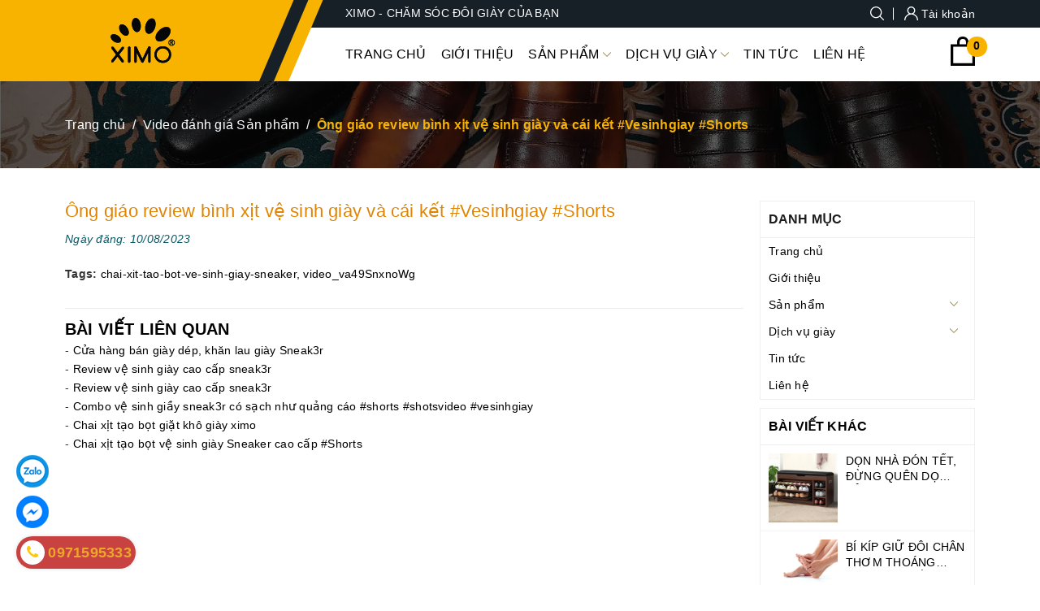

--- FILE ---
content_type: text/css
request_url: https://bizweb.dktcdn.net/100/422/613/themes/814338/assets/index.scss.css?1766912928339
body_size: 4724
content:
.awe-section-1{margin-bottom:30px}.awe-section-2{margin-bottom:30px}.awe-section-3{margin-bottom:30px}.awe-section-4{margin-bottom:30px}.awe-section-5{margin-bottom:30px}.awe-section-6{margin-bottom:30px}.awe-section-7{margin-bottom:20px}.awe-section-8{margin-bottom:30px}.awe-section-9{margin-bottom:20px}.awe-section-10{margin-bottom:20px}.awe-section-11{margin-bottom:20px}.awe-section-12{margin-bottom:20px}.title h2{text-align:center;margin-bottom:40px;position:relative;font-weight:bold;color:#095867;font-size:36px;margin-top:0}.title h2:before{content:"";height:2px;width:150px;position:absolute;background:#f8b300;left:50%;bottom:-9px;transform:translateX(-50%)}@media (max-width: 767px){.title h2{font-size:28px}}.section_top_product{background-repeat:no-repeat;background-position:center top;padding:30px 0 20px}@media (min-width: 991px){.section_top_product{background-image:url(//bizweb.dktcdn.net/100/422/613/themes/814338/assets/bg-noibat.jpg?1765786590000)}}@media (max-width: 991px){.section_top_product{background:#f8b300}}.section_top_product .title h2{line-height:initial;margin-bottom:40px;text-align:left;position:relative}.section_top_product .title h2:before{content:"";height:4px;width:150px;position:absolute;background:#f8b300;left:0;bottom:-5px;transform:initial}@media (max-width: 991px){.section_top_product .title h2{text-align:center}.section_top_product .title h2:before{left:50%;transform:translateX(-50%)}}.section_top_product .title h2 a{color:#fff;font-weight:initial}.section_top_product .title h2 a:hover{color:#f8b300}.section_top_product .title h2 a .t2{display:block;font-weight:bold;text-transform:uppercase;font-size:40px}.section_top_product .title .view-detail{display:flex;height:35px;width:120px;background:#f8b300;border-radius:5px;justify-content:center;align-items:center}.section_top_product .title .view-detail:hover a{color:#fff}@media (max-width: 991px){.section_top_product .title .view-detail{display:none}}@media (min-width: 767px){.section_top_product .product .row .item:nth-child(4n+1){clear:left}}@media (max-width: 767px){.section_top_product .product .row .item:nth-child(2n+1){clear:left}}.section_cat .box-category #magicat{border:1px solid #efefef;border-top:3px solid #f8b300}@media (max-width: 991px){.section_cat .box-category #magicat{margin-bottom:20px}}.section_cat .box-category ul>li>a{border-bottom:1px solid #f8f8f8}.section_cat .box-category ul>li>a svg{width:8px;margin-right:5px}.section_cat .box-category ul>li>a svg path,.section_cat .box-category ul>li>a svg rect{fill:#000}.section_cat .box-category ul li{position:relative;clear:left}.section_cat .box-category ul li a{font-size:14px;padding:5px 10px;padding-right:25px;display:block}.section_cat .box-category ul li .open-close{position:absolute;right:0;top:0;height:34px;width:29px;line-height:34px;text-align:center;font-size:10px}.section_cat .box-category ul li .open-close svg{width:10px}.section_cat .box-category ul li .open-close svg path,.section_cat .box-category ul li .open-close svg rect{fill:#000}.section_cat .box-category ul li>ul>li>a{padding-left:30px}.section_cat .box-category ul li>ul>li>ul>li>a{padding-left:45px}@media (min-width: 991px){.section_cat .col-lg-3.col-md-3.col-sm-12.col-xs-12{position:sticky;top:0}}@media (min-width: 767px){.section_cat .box-collection .row .item:nth-child(4n+1){clear:left}}@media (max-width: 767px){.section_cat .box-collection .row .item:nth-child(2n+1){clear:left}}.section_video_blog .video{position:relative}@media (max-width: 767px){.section_video_blog .video{margin-top:20px}}.section_video_blog .video .icon-video{position:absolute;top:0;width:50px;left:50%;top:50%;transform:translate(-50%, -50%)}.section_video_blog .video img{display:block;margin:auto}@media (min-width: 1199px){.section_video_blog .blog .large .blog-img{float:left;width:200px;margin-right:10px}}@media (max-width: 1199px) and (min-width: 991px){.section_video_blog .blog .large .blog-img{float:left;width:160px;margin-right:10px}}@media (max-width: 991px) and (min-width: 767px){.section_video_blog .blog .large .blog-img{float:left;width:125px;margin-right:10px}}@media (max-width: 767px){.section_video_blog .blog .large .blog-img{margin-bottom:10px}}@media (min-width: 1199px){.section_video_blog .blog .large .blog-content{float:left;width:calc(100% - 215px)}}@media (max-width: 1199px) and (min-width: 991px){.section_video_blog .blog .large .blog-content{float:left;width:calc(100% - 170px)}.section_video_blog .blog .large .blog-content .des{font-size:12px}}@media (max-width: 991px) and (min-width: 767px){.section_video_blog .blog .large .blog-content{float:left;width:calc(100% - 135px)}}.section_video_blog .blog .large .blog-content h3{margin-top:0;font-size:0}.section_video_blog .blog .large .blog-content h3 a{font-size:16px;font-weight:bold}.section_video_blog .blog .large .blog-content time{display:flex;align-items:center;font-style:italic;color:#095867}.section_video_blog .blog .large .blog-content time svg{width:15px;height:15px;margin-right:8px}.section_video_blog .blog .small{float:left;width:100%;margin-top:10px}@media (min-width: 1199px){.section_video_blog .blog .small{height:140px;overflow:auto;padding-right:10px}}@media (max-width: 1199px) and (min-width: 991px){.section_video_blog .blog .small{height:115px;overflow:auto;padding-right:10px}}@media (max-width: 991px) and (min-width: 767px){.section_video_blog .blog .small{height:80px;overflow:auto;padding-right:10px}}.section_video_blog .blog .small::-webkit-scrollbar-track{-webkit-box-shadow:inset 0 0 6px rgba(0,0,0,0.3);background-color:#F5F5F5}.section_video_blog .blog .small::-webkit-scrollbar{width:5px;background-color:#F5F5F5}.section_video_blog .blog .small::-webkit-scrollbar-thumb{background-color:#f8b300;border:2px #f8b300}.section_video_blog .blog .small .item-blog-index{position:relative;padding-left:15px}.section_video_blog .blog .small .item-blog-index:before{content:"●";position:absolute;left:0;color:#f8b300}.section_video_blog .blog .small .blog-content h3{font-size:0;margin:0}.section_video_blog .blog .small .blog-content h3 a{font-size:14px;font-weight:initial}.section_gallery .section_content .item{margin-bottom:20px}.tab-content{opacity:0;visibility:hidden;height:0;overflow:hidden}.tab-content.current{opacity:1;visibility:visible;height:auto}#magik-slideshow .slick-arrow{background-color:rgba(255,255,255,0.15);width:50px;height:50px;border-radius:initial;line-height:50px;-webkit-transform:rotate(45deg);-moz-transform:rotate(45deg);-ms-transform:rotate(45deg);-o-transform:rotate(45deg);transform:rotate(45deg)}#magik-slideshow .slick-arrow:before{height:50px;width:50px;display:block;background-size:15px;-webkit-transform:rotate(-45deg);-moz-transform:rotate(-45deg);-ms-transform:rotate(-45deg);-o-transform:rotate(-45deg);transform:rotate(-45deg)}#magik-slideshow .slick-arrow.slick-prev{left:45px}#magik-slideshow .slick-arrow.slick-next{right:45px}#magik-slideshow .slick-arrow:hover{background-color:#f8b300}.section_title{display:inline-block;vertical-align:top;font-size:21px;line-height:21px;font-weight:700;position:relative;margin:0;font-weight:600;margin-bottom:20px;padding:10px 20px 10px 20px;background:#f8b300;text-transform:uppercase}@media (min-width: 767px){.section_title:before{position:absolute;content:'';top:0;bottom:0;left:0;right:0;background-color:inherit;-webkit-transform-origin:bottom;-moz-transform-origin:bottom;-ms-transform-origin:bottom;-o-transform-origin:bottom;transform-origin:bottom;-webkit-transform:skew(-23deg);-moz-transform:skew(-23deg);-ms-transform:skew(-23deg);-o-transform:skew(-23deg);transform:skew(-23deg);z-index:-1}}.section_title:hover a{color:#fff}.section_title_2{padding:0 10px;display:inline-block;color:#fff;margin:0 0 30px;text-transform:uppercase;font-weight:500;position:relative;font-size:21px;text-align:center;line-height:21px}@media (min-width: 767px){.section_title_2:before{position:absolute;content:'';top:2px;bottom:2px;left:0;width:14px;border-left:4px solid;border-right:4px solid;-webkit-transform:skew(-23deg);-moz-transform:skew(-23deg);-ms-transform:skew(-23deg);-o-transform:skew(-23deg);transform:skew(-23deg);-webkit-transform-origin:bottom;-moz-transform-origin:bottom;-ms-transform-origin:bottom;-o-transform-origin:bottom;transform-origin:bottom;border-color:#f8b300}.section_title_2:after{position:absolute;content:'';top:2px;bottom:2px;width:14px;border-left:4px solid;border-right:4px solid;-webkit-transform:skew(-23deg);-moz-transform:skew(-23deg);-ms-transform:skew(-23deg);-o-transform:skew(-23deg);transform:skew(-23deg);left:auto;right:0;-webkit-transform-origin:top;-moz-transform-origin:top;-ms-transform-origin:top;-o-transform-origin:top;transform-origin:top;border-color:#f8b300}}@media (max-width: 767px){.section_title_2{line-height:26px;padding:0;text-align:center;display:block}}.section_deal_hot_product .product_nb .box-title{overflow:hidden}.section_deal_hot_product .product_nb .box-title .link_list{float:right}.section_deal_hot_product .product_nb .box-title .link_list li{display:inline-block}.section_deal_hot_product .product_nb .box-title .link_list li a{display:block;padding:9px 10px}.section_deal_hot_product .product_nb .box-title .link_list li:hover a{color:#000;background:#f8b300}.section_deal_hot_product .product_nb .section_content .row{margin:0;border-left:1px solid #e6e6e6;display:flex;flex-wrap:wrap}.section_deal_hot_product .product_nb .section_content .row .item{padding:0;border-top:1px solid #e6e6e6;border-right:1px solid #e6e6e6;border-bottom:1px solid #e6e6e6;margin-top:-1px}@media (min-width: 767px){.section_deal_hot_product .product_nb .section_content .row .item:nth-child(4n+1){clear:left}}@media (max-width: 767px){.section_deal_hot_product .product_nb .section_content .row .item:nth-child(2n+1){clear:left}}.section_deal_hot_product .product_nb .section_content .row .item .col-item{border:initial;margin-bottom:0;padding-bottom:5px;padding-top:5px;border-right:initial;border-bottom:initial;border-top:initial;height:100%}.section_deal_hot_product .product_nb .section_content .row .item .col-item:before{content:"";box-shadow:0 0 6px rgba(0,0,0,0.2);position:absolute;width:100%;height:100%;left:0;top:0;opacity:0;z-index:1;visibility:hidden}.section_deal_hot_product .product_nb .section_content .row .item .col-item:hover:before{opacity:1;visibility:visible}.section_deal_hot_product .product_nb .section_content .row .item .col-item .product-thumb{height:175px}.section_deal_hot_product .product_nb .section_content .row .item .col-item .thumbs-list{padding-bottom:0}@media (max-width: 991px){.section_deal_hot_product .deal_hot{margin-bottom:15px}}@media (max-width: 991px) and (min-width: 767px){.section_deal_hot_product .deal_hot .section_content .slick_deal_hot{margin:0 -5px}.section_deal_hot_product .deal_hot .section_content .slick_deal_hot .slick-slide{padding:0 5px}}.section_deal_hot_product .deal_hot .section_content .slick_deal_hot .col-item{border:3px solid #f8b300}.section_deal_hot_product .deal_hot .section_content .slick_deal_hot .col-item .product-thumb{height:405px}@media (max-width: 767px){.section_deal_hot_product .deal_hot .section_content .slick_deal_hot .slick-prev{left:15px}.section_deal_hot_product .deal_hot .section_content .slick_deal_hot .slick-next{right:15px}}@media (max-width: 767px){.section_deal_hot_product .deal_hot{overflow:hidden}}.section_deal_hot_product .deal_hot .slick-arrow{opacity:1;visibility:visible}.section_deal_hot_product .deal_hot .slick-arrow.slick-prev{left:initial !important;top:-55px;width:30px;height:30px;right:60px}.section_deal_hot_product .deal_hot .slick-arrow.slick-next{right:10px;top:-55px;height:30px;width:30px}.section_deal_hot_product .deal_hot .slick-arrow:before{height:30px !important;width:30px !important}.clockdiv .date-time{display:inline-block;margin:5px;color:#000;line-height:initial;width:48px;padding:5px 0;background-color:#e8e8e8;text-align:center}.clockdiv .date-time b{display:block}.section_category{background-image:url(//bizweb.dktcdn.net/100/422/613/themes/814338/assets/bg-cat.jpg?1765786590000);background-position:center center;background-repeat:no-repeat;padding:60px 0 40px}@media (min-width: 1199px){.section_category{background-attachment:fixed}}.section_category .section_title{margin-bottom:30px}@media (min-width: 1199px){.section_category .section_content .row .col-lg-4:nth-child(3n+1){clear:left}}@media (min-width: 767px) and (max-width: 1199px){.section_category .section_content .row .col-md-6:nth-child(2n+1){clear:left}}@media (max-width: 767px){.section_category .section_content .row{display:-webkit-flex;display:-ms-flexbox;display:flex;overflow-x:auto;overflow-y:hidden;-webkit-overflow-scrolling:touch;flex-direction:unset;-webkit-flex-flow:unset;flex-flow:unset;-webkit-justify-content:unset;justify-content:unset;-webkit-align-items:unset;align-items:unset}.section_category .section_content .row .col-xs-12{flex:0 0 220px;max-width:220px;min-width:220px}}.section_category .section_content .block-item{border-radius:2px;background:#fff;box-shadow:0 1px 16px rgba(0,0,0,0.04);padding:24px 20px;overflow:hidden;margin-bottom:20px}.section_category .section_content .block-item .view-more{color:#c33;font-weight:bold;margin-top:10px;display:block}.section_category .section_content .block-item .view-more:hover{color:#333}@media (min-width: 767px){.section_category .section_content .block-item .block-image{float:left;width:130px;margin-right:10px}}@media (min-width: 767px){.section_category .section_content .block-item .block-content{float:left;width:calc(100% - 140px)}}.section_category .section_content .block-item .block-content h3{margin:0 0 10px;line-height:initial;font-size:16px;font-weight:500}@media (max-width: 767px){.section_category .section_content .block-item .block-content h3{margin-top:10px}}.section_category .section_content .block-item .block-content .menu-cat a{display:block}.section_tab_san_pham .content .tabs-title{border:1px solid #ebebeb}.section_tab_san_pham .content .tabs-title li{position:relative;cursor:pointer}.section_tab_san_pham .content .tabs-title li:before{content:"";position:absolute;top:0;bottom:0;left:0;right:0;width:100%;height:100%;z-index:-1;-webkit-transition:all .2s ease;-moz-transition:all .2s ease;-o-transition:all .2s ease;transition:all .2s ease;background:#f8b300;opacity:0;visibility:hidden}@media (min-width: 991px){.section_tab_san_pham .content .tabs-title li:after{position:absolute;content:'';top:0;bottom:0;left:100%;width:15px;height:30px;margin:auto;border-style:solid;border-width:0 0 0 15px;border-top:15px solid transparent;border-bottom:15px solid transparent;border-left-color:#f8b300;-webkit-transition:all .2s ease;-moz-transition:all .2s ease;-o-transition:all .2s ease;transition:all .2s ease;opacity:0;visibility:hidden}}@media (max-width: 991px){.section_tab_san_pham .content .tabs-title li:after{background-color:#f8b300;border-right:1px solid #f8b300;border-top:1px solid #f8b300;bottom:-6px;content:"";display:inline-block;height:11px;left:50%;margin-left:-6px;opacity:0;position:absolute;transform:rotate(-225deg);-webkit-transform:rotate(-225deg);transition:all 0.3s ease 0s;width:11px;z-index:9;visibility:hidden}}.section_tab_san_pham .content .tabs-title li span{display:flex;align-items:center;padding:10px 15px}@media (min-width: 991px){.section_tab_san_pham .content .tabs-title li span{height:77px}}.section_tab_san_pham .content .tabs-title li span p{overflow:hidden;display:-webkit-box;-webkit-line-clamp:2;-webkit-box-orient:vertical;margin:0}.section_tab_san_pham .content .tabs-title li span img{height:40px;width:40px;margin-right:10px;object-fit:scale-down}@media (min-width: 991px){.section_tab_san_pham .content .tabs-title li:not(:last-child){border-bottom:1px solid #ebebeb}}.section_tab_san_pham .content .tabs-title li.current:before,.section_tab_san_pham .content .tabs-title li.current:after,.section_tab_san_pham .content .tabs-title li:hover:before,.section_tab_san_pham .content .tabs-title li:hover:after{visibility:visible;opacity:1}.section_tab_san_pham .content .tabs-title .link_title{display:initial !important;padding:initial !important;height:initial !important}@media (max-width: 991px){.section_tab_san_pham .content .tabs-title{border:initial;margin-bottom:20px;display:-webkit-flex;display:-ms-flexbox;display:flex;overflow-x:auto;overflow-y:hidden;-webkit-overflow-scrolling:touch}.section_tab_san_pham .content .tabs-title li{display:inline-block;border:1px solid #f8b300;margin-bottom:10px;-webkit-flex-shrink:0;-ms-flex:0 0 auto;flex-shrink:0;margin-right:5px}}.section_tab_san_pham .tab-content .row{border-left:1px solid #e6e6e6;margin:0;padding-top:1px;display:flex;flex-wrap:wrap}.section_tab_san_pham .tab-content .row .item{padding:0;padding:0;border-top:1px solid #e6e6e6;border-right:1px solid #e6e6e6;border-bottom:1px solid #e6e6e6;margin-top:-1px}@media (min-width: 767px){.section_tab_san_pham .tab-content .row .item:nth-child(4n+1){clear:left}}@media (max-width: 767px){.section_tab_san_pham .tab-content .row .item:nth-child(2n+1){clear:left}}.section_tab_san_pham .tab-content .col-item{border:initial;margin-bottom:0;padding-bottom:5px;padding-top:5px;border-right:initial;border-bottom:initial;border-top:initial;height:100%}.section_tab_san_pham .tab-content .col-item:before{content:"";box-shadow:0 0 6px rgba(0,0,0,0.2);position:absolute;width:100%;height:100%;left:0;top:0;opacity:0;visibility:hidden;z-index:1}.section_tab_san_pham .tab-content .col-item:hover:before{opacity:1;visibility:visible}@media (min-width: 991px){.section_tab_san_pham .tab-content .col-item .product-thumb{height:195px}}@media (max-width: 767px){.section_banner .row{display:-webkit-flex;display:-ms-flexbox;display:flex;overflow-x:auto;overflow-y:hidden;-webkit-overflow-scrolling:touch;flex-direction:unset;-webkit-flex-flow:unset;flex-flow:unset;-webkit-justify-content:unset;justify-content:unset;-webkit-align-items:unset;align-items:unset}.section_banner .row .col-xs-12{-ms-flex:0 0 150px;flex:0 0 150px;max-width:150px;min-width:150px}}@media (min-width: 991px){.section_why_choose{background-image:url(//bizweb.dktcdn.net/100/422/613/themes/814338/assets/bg-why.jpg?1765786590000);background-position:center center;background-repeat:no-repeat;background-size:cover}}@media (max-width: 991px){.section_why_choose{background:#000}}.section_why_choose .col-xs-12{padding:40px 30px 25px 10px}@media (max-width: 767px){.section_why_choose .col-xs-12{padding-right:10px}}.section_why_choose .section_content .item{display:flex;margin-bottom:15px}.section_why_choose .section_content .item .icon{width:40px;margin-right:30px}.section_why_choose .section_content .item .icon svg{width:40px;height:40px}.section_why_choose .section_content .item .info{color:#fff}.section_why_choose .section_content .item .info h3{color:#fff;text-transform:uppercase;margin:0 0 10px;font-size:18px;line-height:18px}.section_why_choose .section_content .item .info .des{color:#fff}@media (min-width: 767px){.section_product_two .section_content .item:nth-child(2n+1){clear:left}}.section_product_two .section_content .col-item{display:flex;padding:5px 10px;align-items:center;border:1px solid #e6e6e6;margin-bottom:10px}.section_product_two .section_content .col-item .product-thumb{width:90px;margin-right:10px;height:90px}.section_product_two .section_content .col-item .product-info{width:calc(100% - 100px);word-break:break-word}@media (max-width: 1199px){.section_product_two .one{margin-bottom:15px}}.section_blog_danhgia .slick_blog_index .item{margin-bottom:15px}@media (min-width: 767px){.section_blog_danhgia .slick_blog_index .item .blog-img{float:left;width:230px;margin-right:30px}}.section_blog_danhgia .slick_blog_index .item .blog-content h3{margin:0 0 10px;font-size:18px;line-height:initial;overflow:hidden;display:-webkit-box;-webkit-line-clamp:2;-webkit-box-orient:vertical}@media (max-width: 767px){.section_blog_danhgia .slick_blog_index .item .blog-content h3{margin-top:10px}}.section_blog_danhgia .slick_blog_index .item .blog-content .des{color:#888}@media (min-width: 767px){.section_blog_danhgia .slick_blog_index .item .blog-content{float:left;width:calc(100% - 260px)}}.section_blog_danhgia .slick_blog_index .slick-arrow{opacity:1;visibility:visible}.section_blog_danhgia .slick_blog_index .slick-arrow.slick-prev{left:initial;top:-55px;width:30px;height:30px;right:60px}.section_blog_danhgia .slick_blog_index .slick-arrow.slick-next{right:10px;top:-55px;height:30px;width:30px}.section_blog_danhgia .slick_blog_index .slick-arrow:before{height:30px !important;width:30px !important}.section_blog_danhgia .section-danhgia .item .inner{color:#fff;display:flex;flex-direction:column;height:385px;align-items:center;justify-content:center;padding:15px;text-align:center}.section_blog_danhgia .section-danhgia .item .inner .thumb{margin-bottom:10px}.section_blog_danhgia .section-danhgia .item .inner .thumb img{border-radius:100%;border:1px solid #fff;width:120px;height:120px;object-fit:scale-down}.section_blog_danhgia .section-danhgia .item .inner .name{text-transform:uppercase;font-weight:bold;font-size:20px}.section_blog_danhgia .section-danhgia .item .inner .job{font-size:18px;line-height:initial}.section_blog_danhgia .section-danhgia .slick-dots{position:relative;top:-10px}.section_blog_danhgia .section-danhgia .slick-dots li button{background:#fff}.section_blog_danhgia .section-danhgia .slick-dots li.slick-active button{background:#f8b300}.section_about .section_title_2{color:#000}@media (max-width: 991px){.section_about .content{margin-top:20px}}@media (max-width: 991px){.section_about .more{text-align:center}}.section_about .more a{padding:5px 20px;border:1px solid #000;margin-top:20px;display:inline-block;border-radius:4px}.section_about .more a:hover{border:1px solid #f8b300}.section_cups{text-align:center;padding:20px 0;background:#fff}.section_doitac .section_title_2{color:#000}@media (max-width: 991px){.section_doitac .content{margin-top:20px}}@media (max-width: 991px){.section_doitac .more{text-align:center}}.section_doitac .more a{padding:5px 20px;border:1px solid #000;margin-top:20px;display:inline-block;border-radius:4px}.section_doitac .more a:hover{border:1px solid #f8b300}.sec_tab_blog{padding:20px 0;margin-bottom:20px}.sec_tab_blog .section_title_2{color:#000}.sec_tab_blog .tab-content{opacity:1;visibility:visible;height:auto;overflow:hidden}.sec_tab_blog .nav-tabs{overflow:auto;white-space:nowrap;margin-bottom:20px;text-align:center}.sec_tab_blog .nav-tabs li{display:inline-block;margin-right:0.75rem;margin-bottom:20px}.sec_tab_blog .nav-tabs li img{max-height:90px;margin:0 auto}.sec_tab_blog .nav-tabs li a{background:#ebebeb}.sec_tab_blog .nav-tabs li a.active{background:#f8b300}.sec_tab_blog .nav-tabs li a:hover{background:#f8b300;color:#fff}.sec_tab_blog .de b{display:block;font-size:18px;margin-bottom:10px}@media (min-width: 1200px){.sec_tab_blog .nav-tabs li{margin-right:50px}}.section_title_2:before{display:none}.section_title_2:after{display:none}


--- FILE ---
content_type: text/css
request_url: https://bizweb.dktcdn.net/100/422/613/themes/814338/assets/style.scss.css?1766912928339
body_size: 21517
content:
*,input,:before,:after{-webkit-box-sizing:border-box;-moz-box-sizing:border-box;box-sizing:border-box}html{overflow-x:hidden}html,body{padding:0;margin:0}article,aside,details,figcaption,figure,footer,header,hgroup,main,nav,section,summary{display:block}audio,canvas,progress,video{display:inline-block;vertical-align:baseline}input[type="number"]::-webkit-inner-spin-button,input[type="number"]::-webkit-outer-spin-button{height:auto}input[type="search"]::-webkit-search-cancel-button,input[type="search"]::-webkit-search-decoration{-webkit-appearance:none}input[type="text"],input[type="email"],input[type="password"],input[type="tel"]{border:1px solid #e9e9e9;color:#1c1c1c;margin:0 0 19px;min-height:40px;padding:0 20px}a{color:#333}a:hover{color:#f8b300;text-decoration:none}.remove{color:#999;font-size:em(14px)}.remove:hover{color:#f8b300}.dropdown-menu{box-shadow:none}.dropdown-menu>li>a{white-space:inherit}.dropdown-menu>.active>a,.dropdown-menu>.active>a:focus,.dropdown-menu>.active>a:hover{background:none}body,input,textarea,button,select{line-height:1.7;font-family:-apple-system,BlinkMacSystemFont,"Segoe UI",Roboto,"Helvetica Neue",Arial,sans-serif,"Apple Color Emoji","Segoe UI Emoji","Segoe UI Symbol";color:#333;-webkit-font-smoothing:antialiased;-webkit-text-size-adjust:100%;letter-spacing:0.25px}body{font-family:-apple-system,BlinkMacSystemFont,"Segoe UI",Roboto,"Helvetica Neue",Arial,sans-serif,"Apple Color Emoji","Segoe UI Emoji","Segoe UI Symbol";color:#333}header nav{font-family:-apple-system,BlinkMacSystemFont,"Segoe UI",Roboto,"Helvetica Neue",Arial,sans-serif,"Apple Color Emoji","Segoe UI Emoji","Segoe UI Symbol"}h1,.h1,h2,.h2,h3,.h3,h4,.h4,h5,.h5,h6,.h6{font-family:-apple-system,BlinkMacSystemFont,"Segoe UI",Roboto,"Helvetica Neue",Arial,sans-serif,"Apple Color Emoji","Segoe UI Emoji","Segoe UI Symbol";line-height:1.4}h1 a,.h1 a,h2 a,.h2 a,h3 a,.h3 a,h4 a,.h4 a,h5 a,.h5 a,h6 a,.h6 a{text-decoration:none;font-weight:inherit}a{-webkit-transition:all 150ms ease-in-out;-moz-transition:all 150ms ease-in-out;-ms-transition:all 150ms ease-in-out;-o-transition:all 150ms ease-in-out;transition:all 150ms ease-in-out}a:focus{outline:none}.d-flex{display:-ms-flexbox !important;display:flex !important}div#content h1,div#content .h1{font-size:22px !important;color:#e08402 !important;font-weight:700;margin:0}div#content h2,div#content .h2{font-size:20px !important;color:#e08402 !important;font-weight:700;margin:0}div#content h3,div#content .h3{font-size:18px !important;color:#e08402 !important;font-weight:700;margin:0}div#content h4,div#content .h4{font-size:16px !important;color:#e08402 !important;font-weight:700;margin:0}h1,.h1{font-size:em(36px)}h2,.h2{font-size:em(28px)}h3,.h3{font-size:em(24px)}h4,.h4{font-size:em(18px)}h5,.h5{font-size:em(16px)}h6,.h6{font-size:em(16px)}h1,.h1,h2,.h2,h3,.h3,h4,.h4,h5,.h5,h6,.h6,.h1,.h2,.h3,.h4,.h5,.h6{color:#323c3f;letter-spacing:.01em}p{margin:0 0 15px 0}p img{margin:0}em{font-style:italic}b,strong{font-weight:bold}small{font-size:0.9em}sup,sub{position:relative;font-size:60%;vertical-align:baseline}sup{top:-0.5em}sub{bottom:-0.5em}blockquote{font-size:1.125em;line-height:1.45;font-style:italic;margin:0 0 30px;padding:15px 30px;border-left:1px solid #f8b300}blockquote p{margin-bottom:0}blockquote p+cite{margin-top:15px}blockquote cite{display:block;font-size:0.75em}blockquote cite:before{content:"\2014 \0020"}code,pre{background-color:#faf7f5;font-family:Consolas,monospace;font-size:1em;border:0 none;padding:0 2px;color:#51ab62}pre{overflow:auto;padding:15px;margin:0 0 30px}ul,ol{margin:0;padding:0}ul{list-style:none outside}ol{list-style:decimal}ul.square,.rte ul ul ul{list-style:square outside}ul.disc,.rte ul{list-style:disc outside}ol.alpha{list-style:lower-alpha outside}.inline-list li{display:inline-block;margin-bottom:0}table{width:100%;margin-bottom:1em;border-collapse:collapse;border-spacing:0}.table-wrap{max-width:100%;overflow:auto;-webkit-overflow-scrolling:touch}th{font-weight:bold}th,td{text-align:left;padding:15px;border:1px solid #f3f3f3;color:#1c1c1c}a,.text-link{color:#000;text-decoration:none;background:transparent}button{overflow:visible}button[disabled],html input[disabled]{cursor:default}img{border:0 none;max-width:100%;height:auto}svg:not(:root){overflow:hidden}.youtube{position:relative;padding-bottom:56.25%;height:0;overflow:hidden}.youtube iframe,.youtube object,.youtube embed{position:absolute;top:0;left:0;width:100%;height:100%}.video-wrapper{position:relative;overflow:hidden;max-width:100%;padding-bottom:56.25%;height:0;height:auto}.video-wrapper iframe{position:absolute;top:0;left:0;width:100%;height:100%}.table-wrapper{max-width:100%;overflow:auto}form{margin-bottom:30px}input,textarea,button,select{font-size:1em}input:focus,textarea:focus,button:focus,select:focus{outline:none}button,input[type="text"],input[type="search"],input[type="password"],input[type="email"],input[type="file"],input[type="number"],input[type="tel"],input[type="submit"],textarea{-webkit-appearance:none;-moz-appearance:none}input,textarea,select,fieldset{border-radius:0;max-width:100%}input.input-full,textarea.input-full,select.input-full,fieldset.input-full{width:100%}fieldset{border:1px solid #f8b300;padding:15px}legend{border:0;padding:0}optgroup{font-weight:bold}input{display:inline-block;width:auto}button,input[type="submit"]{cursor:pointer}input[type="text"],input[type="search"],input[type="password"],input[type="email"],input[type="file"],input[type="number"],input[type="tel"],textarea,select{border:1px solid #f3f3f3;padding:0 20px;width:100%;max-width:100%;display:block}input[type="text"][disabled],input[type="text"].disabled,input[type="search"][disabled],input[type="search"].disabled,input[type="password"][disabled],input[type="password"].disabled,input[type="email"][disabled],input[type="email"].disabled,input[type="file"][disabled],input[type="file"].disabled,input[type="number"][disabled],input[type="number"].disabled,input[type="tel"][disabled],input[type="tel"].disabled,textarea[disabled],textarea.disabled,select[disabled],select.disabled{cursor:default;background-color:#ddd;border-color:#ddd}textarea{min-height:100px;padding-top:6px;padding-bottom:6px}input[type="checkbox"],input[type="radio"]{display:inline;margin:0;padding:0}select{-webkit-appearance:none;-moz-appearance:none;appearance:none;background-position:right center;background-image:url("//bizweb.dktcdn.net/100/422/613/themes/814338/assets/ico-select.png?1765786590000");background-repeat:no-repeat;background-position:right 10px center;background-color:#fff !important;padding-right:28px;text-indent:0.01px;text-overflow:'';cursor:pointer}.ie9 select,.lt-ie9 select{padding-right:10px;background-image:none}option{color:#000;background-color:#fff}select::-ms-expand{display:none}label,legend{display:block;margin-bottom:2px}label.inline,legend.inline{display:inline}input[type="checkbox"]+label,input[type="radio"]+label{font-weight:normal}label[for]{cursor:pointer}.label-hint{color:#999}form.form-horizontal,.form-horizontal{margin-bottom:0}form.form-horizontal input[type="text"],form.form-horizontal input[type="search"],form.form-horizontal input[type="password"],form.form-horizontal input[type="email"],form.form-horizontal input[type="file"],form.form-horizontal input[type="number"],form.form-horizontal input[type="tel"],form.form-horizontal textarea,form.form-horizontal select,form.form-horizontal label,.form-horizontal input[type="text"],.form-horizontal input[type="search"],.form-horizontal input[type="password"],.form-horizontal input[type="email"],.form-horizontal input[type="file"],.form-horizontal input[type="number"],.form-horizontal input[type="tel"],.form-horizontal textarea,.form-horizontal select,.form-horizontal label{display:inline-block;margin-bottom:0;width:auto}div#comparison{height:45vw;max-width:855px;max-height:855px;overflow:hidden;position:relative}div#comparison figure{background-size:cover;font-size:0;width:100%;height:100%;margin:0}div#comparison figure>img{position:relative;width:100%}div#comparison figure div{background-size:cover;position:absolute;width:50%;box-shadow:0 5px 10px -2px rgba(0,0,0,0.3);overflow:hidden;bottom:0;height:100%}input[type=range]{-webkit-appearance:none;-moz-appearance:none;position:relative;top:-30rem;left:-2%;background-color:#f5f5f566;width:102%}input[type=range]:focus{outline:none}input[type=range]:active{outline:none}input[type=range]::-moz-range-track{-moz-appearance:none;height:15px;width:98%;background-color:rgba(255,255,255,0.1);position:relative;outline:none}input[type=range]::active{border:none;outline:none}input[type=range]::-webkit-slider-thumb{-webkit-appearance:none;width:20px;height:15px;background:#fff;border-radius:0}input[type=range]::-moz-range-thumb{-moz-appearance:none;width:20px;height:15px;background:#fff;border-radius:0}input[type=range]:focus::-webkit-slider-thumb{background:rgba(255,255,255,0.5)}input[type=range]:focus::-moz-range-thumb{background:rgba(255,255,255,0.5)}label.error{color:red}.input-group{position:relative;display:table;border-collapse:separate}.input-group .input-group-field:first-child,.input-group .input-group-btn:first-child,.input-group .input-group-btn:first-child>.btn,.input-group .input-group-btn:first-child>input[type="submit"],.input-group input[type="hidden"]:first-child+.input-group-field,.input-group input[type="hidden"]:first-child+.input-group-btn>.btn,.input-group input[type="hidden"]:first-child+.input-group-btn>input[type="submit"]{border-radius:0}.input-group .input-group-field:last-child,.input-group .input-group-btn:last-child>.btn,.input-group .input-group-btn:last-child>input[type="submit"]{border-radius:0}.input-group input::-moz-focus-inner{border:0;padding:0;margin-top:-1px;margin-bottom:-1px}.input-group-field,.input-group-btn{display:table-cell;vertical-align:middle;margin:0}.input-group .btn,.input-group input[type="submit"],.input-group .input-group-field{height:40px}.input-group .input-group-field{width:100%;margin-bottom:0}.input-group-btn{position:relative;white-space:nowrap;width:1%;padding:0}.logo img{max-height:60px;display:block;margin:auto}.form-group{margin:0;padding:0 0 8px;border:0}.form-group .form-control{display:block;width:100%;min-height:40px;padding:.375rem .75rem;font-size:1em;line-height:1.5;color:#55595c;background-color:#fff;background-image:none;margin:0;border:1px solid #f3f3f3;box-shadow:none}.form-group input,.form-group select{height:40px}.rte h1,.rte .h1,.rte h2,.rte .h2,.rte h3,.rte .h3,.rte h4,.rte .h4,.rte h5,.rte .h5,.rte h6,.rte .h6{margin-top:2em}.rte h1:first-child,.rte .h1:first-child,.rte h2:first-child,.rte .h2:first-child,.rte h3:first-child,.rte .h3:first-child,.rte h4:first-child,.rte .h4:first-child,.rte h5:first-child,.rte .h5:first-child,.rte h6:first-child,.rte .h6:first-child{margin-top:0}.rte iframe{width:100% !important}.rte h5,.rte .h5,.rte .h5{text-transform:uppercase}.rte>div{margin-bottom:15px}.rte ul ul{list-style:circle outside}.rte li{margin-bottom:0.4em;margin-left:15px}.rte img{max-width:100%;height:auto}.rte table{table-layout:fixed}#quickView .rte img{display:none}.clearfix{*zoom:1}.clearfix:after{content:"";display:table;clear:both}.clearboth{clear:both}.no-background{background:none !important}svg path,svg rect{fill:#f8b300}.flexbox,.awe-popup{display:-ms-flexbox;display:-webkit-flex;display:flex;-ms-flex-align:center;-webkit-align-items:center;-webkit-box-align:center;align-items:center}.list-inline{*zoom:1}.list-inline:after{content:"";display:table;clear:both}.list-inline li{float:left;margin:0}.d-list>div{position:relative;margin-right:15px}.d-list>div:before{content:"";position:absolute;top:0;bottom:0;right:0;width:1px;height:13px;margin:auto;z-index:9;background:#f8b300}.d-list>div:first-child{margin:0}.d-list>div:first-child:before{display:none}.a-center{text-align:center !important}.a-left{text-align:left !important}.a-right{text-align:right !important}.f-left{float:left !important}.f-right{float:right !important}.f-none{float:none !important}.inline{display:inline !important}.block{display:block !important}.inline-block{display:inline-block !important}.flexbox{display:-webkit-flex;display:-ms-flexbox;display:flex;overflow:hidden}.flexbox>div{flex:1}.background-none{background:none !important}.no-margin{margin:0 !important}.no-padding{padding:0 !important}.no-border{border:none !important}.ov-h{overflow:hidden !important}.relative{position:relative !important}.absolute{position:absolute !important}.margin-0{margin:0px !important}.margin-vertical-0{margin-top:0px !important;margin-bottom:0px !important}.margin-horizontal-0{margin-left:0px !important;margin-right:0px !important}.margin-top-0{margin-top:0px !important}.margin-bottom-0{margin-bottom:0px !important}.margin-left-0{margin-left:0px !important}.margin-right-0{margin-right:0px !important}.padding-0{padding:0px !important}.padding-vertical-0{padding-top:0px !important;padding-bottom:0px !important}.padding-horizontal-0{padding-left:0px !important;padding-right:0px !important}.padding-top-0{padding-top:0px !important}.padding-bottom-0{padding-bottom:0px !important}.padding-left-0{padding-left:0px !important}.padding-right-0{padding-right:0px !important}.margin-5{margin:5px !important}.margin-vertical-5{margin-top:5px !important;margin-bottom:5px !important}.margin-horizontal-5{margin-left:5px !important;margin-right:5px !important}.margin-top-5{margin-top:5px !important}.margin-bottom-5{margin-bottom:5px !important}.margin-left-5{margin-left:5px !important}.margin-right-5{margin-right:5px !important}.padding-5{padding:5px !important}.padding-vertical-5{padding-top:5px !important;padding-bottom:5px !important}.padding-horizontal-5{padding-left:5px !important;padding-right:5px !important}.padding-top-5{padding-top:5px !important}.padding-bottom-5{padding-bottom:5px !important}.padding-left-5{padding-left:5px !important}.padding-right-5{padding-right:5px !important}.margin-10{margin:10px !important}.margin-vertical-10{margin-top:10px !important;margin-bottom:10px !important}.margin-horizontal-10{margin-left:10px !important;margin-right:10px !important}.margin-top-10{margin-top:10px !important}.margin-bottom-10{margin-bottom:10px !important}.margin-left-10{margin-left:10px !important}.margin-right-10{margin-right:10px !important}.padding-10{padding:10px !important}.padding-vertical-10{padding-top:10px !important;padding-bottom:10px !important}.padding-horizontal-10{padding-left:10px !important;padding-right:10px !important}.padding-top-10{padding-top:10px !important}.padding-bottom-10{padding-bottom:10px !important}.padding-left-10{padding-left:10px !important}.padding-right-10{padding-right:10px !important}.margin-15{margin:15px !important}.margin-vertical-15{margin-top:15px !important;margin-bottom:15px !important}.margin-horizontal-15{margin-left:15px !important;margin-right:15px !important}.margin-top-15{margin-top:15px !important}.margin-bottom-15{margin-bottom:15px !important}.margin-left-15{margin-left:15px !important}.margin-right-15{margin-right:15px !important}.padding-15{padding:15px !important}.padding-vertical-15{padding-top:15px !important;padding-bottom:15px !important}.padding-horizontal-15{padding-left:15px !important;padding-right:15px !important}.padding-top-15{padding-top:15px !important}.padding-bottom-15{padding-bottom:15px !important}.padding-left-15{padding-left:15px !important}.padding-right-15{padding-right:15px !important}.margin-20{margin:20px !important}.margin-vertical-20{margin-top:20px !important;margin-bottom:20px !important}.margin-horizontal-20{margin-left:20px !important;margin-right:20px !important}.margin-top-20{margin-top:20px !important}.margin-bottom-20{margin-bottom:20px !important}.margin-left-20{margin-left:20px !important}.margin-right-20{margin-right:20px !important}.padding-20{padding:20px !important}.padding-vertical-20{padding-top:20px !important;padding-bottom:20px !important}.padding-horizontal-20{padding-left:20px !important;padding-right:20px !important}.padding-top-20{padding-top:20px !important}.padding-bottom-20{padding-bottom:20px !important}.padding-left-20{padding-left:20px !important}.padding-right-20{padding-right:20px !important}.margin-25{margin:25px !important}.margin-vertical-25{margin-top:25px !important;margin-bottom:25px !important}.margin-horizontal-25{margin-left:25px !important;margin-right:25px !important}.margin-top-25{margin-top:25px !important}.margin-bottom-25{margin-bottom:25px !important}.margin-left-25{margin-left:25px !important}.margin-right-25{margin-right:25px !important}.padding-25{padding:25px !important}.padding-vertical-25{padding-top:25px !important;padding-bottom:25px !important}.padding-horizontal-25{padding-left:25px !important;padding-right:25px !important}.padding-top-25{padding-top:25px !important}.padding-bottom-25{padding-bottom:25px !important}.padding-left-25{padding-left:25px !important}.padding-right-25{padding-right:25px !important}.margin-30{margin:30px !important}.margin-vertical-30{margin-top:30px !important;margin-bottom:30px !important}.margin-horizontal-30{margin-left:30px !important;margin-right:30px !important}.margin-top-30{margin-top:30px !important}.margin-bottom-30{margin-bottom:30px !important}.margin-left-30{margin-left:30px !important}.margin-right-30{margin-right:30px !important}.padding-30{padding:30px !important}.padding-vertical-30{padding-top:30px !important;padding-bottom:30px !important}.padding-horizontal-30{padding-left:30px !important;padding-right:30px !important}.padding-top-30{padding-top:30px !important}.padding-bottom-30{padding-bottom:30px !important}.padding-left-30{padding-left:30px !important}.padding-right-30{padding-right:30px !important}.margin-35{margin:35px !important}.margin-vertical-35{margin-top:35px !important;margin-bottom:35px !important}.margin-horizontal-35{margin-left:35px !important;margin-right:35px !important}.margin-top-35{margin-top:35px !important}.margin-bottom-35{margin-bottom:35px !important}.margin-left-35{margin-left:35px !important}.margin-right-35{margin-right:35px !important}.padding-35{padding:35px !important}.padding-vertical-35{padding-top:35px !important;padding-bottom:35px !important}.padding-horizontal-35{padding-left:35px !important;padding-right:35px !important}.padding-top-35{padding-top:35px !important}.padding-bottom-35{padding-bottom:35px !important}.padding-left-35{padding-left:35px !important}.padding-right-35{padding-right:35px !important}.margin-40{margin:40px !important}.margin-vertical-40{margin-top:40px !important;margin-bottom:40px !important}.margin-horizontal-40{margin-left:40px !important;margin-right:40px !important}.margin-top-40{margin-top:40px !important}.margin-bottom-40{margin-bottom:40px !important}.margin-left-40{margin-left:40px !important}.margin-right-40{margin-right:40px !important}.padding-40{padding:40px !important}.padding-vertical-40{padding-top:40px !important;padding-bottom:40px !important}.padding-horizontal-40{padding-left:40px !important;padding-right:40px !important}.padding-top-40{padding-top:40px !important}.padding-bottom-40{padding-bottom:40px !important}.padding-left-40{padding-left:40px !important}.padding-right-40{padding-right:40px !important}.margin-45{margin:45px !important}.margin-vertical-45{margin-top:45px !important;margin-bottom:45px !important}.margin-horizontal-45{margin-left:45px !important;margin-right:45px !important}.margin-top-45{margin-top:45px !important}.margin-bottom-45{margin-bottom:45px !important}.margin-left-45{margin-left:45px !important}.margin-right-45{margin-right:45px !important}.padding-45{padding:45px !important}.padding-vertical-45{padding-top:45px !important;padding-bottom:45px !important}.padding-horizontal-45{padding-left:45px !important;padding-right:45px !important}.padding-top-45{padding-top:45px !important}.padding-bottom-45{padding-bottom:45px !important}.padding-left-45{padding-left:45px !important}.padding-right-45{padding-right:45px !important}.margin-50{margin:50px !important}.margin-vertical-50{margin-top:50px !important;margin-bottom:50px !important}.margin-horizontal-50{margin-left:50px !important;margin-right:50px !important}.margin-top-50{margin-top:50px !important}.margin-bottom-50{margin-bottom:50px !important}.margin-left-50{margin-left:50px !important}.margin-right-50{margin-right:50px !important}.padding-50{padding:50px !important}.padding-vertical-50{padding-top:50px !important;padding-bottom:50px !important}.padding-horizontal-50{padding-left:50px !important;padding-right:50px !important}.padding-top-50{padding-top:50px !important}.padding-bottom-50{padding-bottom:50px !important}.padding-left-50{padding-left:50px !important}.padding-right-50{padding-right:50px !important}.margin-55{margin:55px !important}.margin-vertical-55{margin-top:55px !important;margin-bottom:55px !important}.margin-horizontal-55{margin-left:55px !important;margin-right:55px !important}.margin-top-55{margin-top:55px !important}.margin-bottom-55{margin-bottom:55px !important}.margin-left-55{margin-left:55px !important}.margin-right-55{margin-right:55px !important}.padding-55{padding:55px !important}.padding-vertical-55{padding-top:55px !important;padding-bottom:55px !important}.padding-horizontal-55{padding-left:55px !important;padding-right:55px !important}.padding-top-55{padding-top:55px !important}.padding-bottom-55{padding-bottom:55px !important}.padding-left-55{padding-left:55px !important}.padding-right-55{padding-right:55px !important}.margin-60{margin:60px !important}.margin-vertical-60{margin-top:60px !important;margin-bottom:60px !important}.margin-horizontal-60{margin-left:60px !important;margin-right:60px !important}.margin-top-60{margin-top:60px !important}.margin-bottom-60{margin-bottom:60px !important}.margin-left-60{margin-left:60px !important}.margin-right-60{margin-right:60px !important}.padding-60{padding:60px !important}.padding-vertical-60{padding-top:60px !important;padding-bottom:60px !important}.padding-horizontal-60{padding-left:60px !important;padding-right:60px !important}.padding-top-60{padding-top:60px !important}.padding-bottom-60{padding-bottom:60px !important}.padding-left-60{padding-left:60px !important}.padding-right-60{padding-right:60px !important}.margin-65{margin:65px !important}.margin-vertical-65{margin-top:65px !important;margin-bottom:65px !important}.margin-horizontal-65{margin-left:65px !important;margin-right:65px !important}.margin-top-65{margin-top:65px !important}.margin-bottom-65{margin-bottom:65px !important}.margin-left-65{margin-left:65px !important}.margin-right-65{margin-right:65px !important}.padding-65{padding:65px !important}.padding-vertical-65{padding-top:65px !important;padding-bottom:65px !important}.padding-horizontal-65{padding-left:65px !important;padding-right:65px !important}.padding-top-65{padding-top:65px !important}.padding-bottom-65{padding-bottom:65px !important}.padding-left-65{padding-left:65px !important}.padding-right-65{padding-right:65px !important}.margin-70{margin:70px !important}.margin-vertical-70{margin-top:70px !important;margin-bottom:70px !important}.margin-horizontal-70{margin-left:70px !important;margin-right:70px !important}.margin-top-70{margin-top:70px !important}.margin-bottom-70{margin-bottom:70px !important}.margin-left-70{margin-left:70px !important}.margin-right-70{margin-right:70px !important}.padding-70{padding:70px !important}.padding-vertical-70{padding-top:70px !important;padding-bottom:70px !important}.padding-horizontal-70{padding-left:70px !important;padding-right:70px !important}.padding-top-70{padding-top:70px !important}.padding-bottom-70{padding-bottom:70px !important}.padding-left-70{padding-left:70px !important}.padding-right-70{padding-right:70px !important}.margin-75{margin:75px !important}.margin-vertical-75{margin-top:75px !important;margin-bottom:75px !important}.margin-horizontal-75{margin-left:75px !important;margin-right:75px !important}.margin-top-75{margin-top:75px !important}.margin-bottom-75{margin-bottom:75px !important}.margin-left-75{margin-left:75px !important}.margin-right-75{margin-right:75px !important}.padding-75{padding:75px !important}.padding-vertical-75{padding-top:75px !important;padding-bottom:75px !important}.padding-horizontal-75{padding-left:75px !important;padding-right:75px !important}.padding-top-75{padding-top:75px !important}.padding-bottom-75{padding-bottom:75px !important}.padding-left-75{padding-left:75px !important}.padding-right-75{padding-right:75px !important}.margin-80{margin:80px !important}.margin-vertical-80{margin-top:80px !important;margin-bottom:80px !important}.margin-horizontal-80{margin-left:80px !important;margin-right:80px !important}.margin-top-80{margin-top:80px !important}.margin-bottom-80{margin-bottom:80px !important}.margin-left-80{margin-left:80px !important}.margin-right-80{margin-right:80px !important}.padding-80{padding:80px !important}.padding-vertical-80{padding-top:80px !important;padding-bottom:80px !important}.padding-horizontal-80{padding-left:80px !important;padding-right:80px !important}.padding-top-80{padding-top:80px !important}.padding-bottom-80{padding-bottom:80px !important}.padding-left-80{padding-left:80px !important}.padding-right-80{padding-right:80px !important}.margin-85{margin:85px !important}.margin-vertical-85{margin-top:85px !important;margin-bottom:85px !important}.margin-horizontal-85{margin-left:85px !important;margin-right:85px !important}.margin-top-85{margin-top:85px !important}.margin-bottom-85{margin-bottom:85px !important}.margin-left-85{margin-left:85px !important}.margin-right-85{margin-right:85px !important}.padding-85{padding:85px !important}.padding-vertical-85{padding-top:85px !important;padding-bottom:85px !important}.padding-horizontal-85{padding-left:85px !important;padding-right:85px !important}.padding-top-85{padding-top:85px !important}.padding-bottom-85{padding-bottom:85px !important}.padding-left-85{padding-left:85px !important}.padding-right-85{padding-right:85px !important}.margin-90{margin:90px !important}.margin-vertical-90{margin-top:90px !important;margin-bottom:90px !important}.margin-horizontal-90{margin-left:90px !important;margin-right:90px !important}.margin-top-90{margin-top:90px !important}.margin-bottom-90{margin-bottom:90px !important}.margin-left-90{margin-left:90px !important}.margin-right-90{margin-right:90px !important}.padding-90{padding:90px !important}.padding-vertical-90{padding-top:90px !important;padding-bottom:90px !important}.padding-horizontal-90{padding-left:90px !important;padding-right:90px !important}.padding-top-90{padding-top:90px !important}.padding-bottom-90{padding-bottom:90px !important}.padding-left-90{padding-left:90px !important}.padding-right-90{padding-right:90px !important}.margin-95{margin:95px !important}.margin-vertical-95{margin-top:95px !important;margin-bottom:95px !important}.margin-horizontal-95{margin-left:95px !important;margin-right:95px !important}.margin-top-95{margin-top:95px !important}.margin-bottom-95{margin-bottom:95px !important}.margin-left-95{margin-left:95px !important}.margin-right-95{margin-right:95px !important}.padding-95{padding:95px !important}.padding-vertical-95{padding-top:95px !important;padding-bottom:95px !important}.padding-horizontal-95{padding-left:95px !important;padding-right:95px !important}.padding-top-95{padding-top:95px !important}.padding-bottom-95{padding-bottom:95px !important}.padding-left-95{padding-left:95px !important}.padding-right-95{padding-right:95px !important}.margin-100{margin:100px !important}.margin-vertical-100{margin-top:100px !important;margin-bottom:100px !important}.margin-horizontal-100{margin-left:100px !important;margin-right:100px !important}.margin-top-100{margin-top:100px !important}.margin-bottom-100{margin-bottom:100px !important}.margin-left-100{margin-left:100px !important}.margin-right-100{margin-right:100px !important}.padding-100{padding:100px !important}.padding-vertical-100{padding-top:100px !important;padding-bottom:100px !important}.padding-horizontal-100{padding-left:100px !important;padding-right:100px !important}.padding-top-100{padding-top:100px !important}.padding-bottom-100{padding-bottom:100px !important}.padding-left-100{padding-left:100px !important}.padding-right-100{padding-right:100px !important}.bg{border-radius:5px}.btn,input[type="submit"]{display:inline-block;height:40px;line-height:39px;padding:0 20px;text-align:center;white-space:nowrap;outline:none !important;cursor:pointer;border:none;font-weight:400;border-radius:0;letter-spacing:0;-webkit-transition:background-color 0.1s ease-in;-moz-transition:background-color 0.1s ease-in;-ms-transition:background-color 0.1s ease-in;-o-transition:background-color 0.1s ease-in;transition:background-color 0.1s ease-in;-webkit-border-radius:0;border-radius:0}.btn[disabled],input[disabled][type="submit"],.btn.disabled,input.disabled[type="submit"]{cursor:default;background-color:#f8b300}.btn.btn-primary,input.btn-primary[type="submit"]{background:#f8b300;color:#fff}.btn.btn-primary:hover,input.btn-primary[type="submit"]:hover{background:#ffbd13}.btn.btn-circle,input.btn-circle[type="submit"]{border-radius:50%;padding:0}.btn.btn-large,input.btn-large[type="submit"]{height:50px;line-height:50px;padding:0 74px}.btn.btn-small,input.btn-small[type="submit"]{height:34px;line-height:34px;padding:0 32px;font-size:em(12px)}.btn.btn-dark,input.btn-dark[type="submit"]{background:#2a2a2a;color:#fff}.btn.btn-white,input.btn-white[type="submit"]{background:#fff;color:#f8b300;border:1px solid #f8b300;font-weight:400}.btn.btn-white:hover,input.btn-white[type="submit"]:hover{background:#ffbd13;color:#fff}.btn.btn-gray,input.btn-gray[type="submit"]{background:#9e9e9e;color:#fff}.btn.btn-gray:hover,input.btn-gray[type="submit"]:hover{background:#f8b300}.btn.btn-gray a,input.btn-gray[type="submit"] a{color:#fff}.btn.btn-full,input.btn-full[type="submit"]{display:block;width:100%}.btn-link{line-height:40px;color:#f8b300}.btn-link:hover{text-decoration:underline}.row{margin-right:-10px;margin-left:-10px}@media (max-width: 480px){.row{margin-right:-7px;margin-left:-7px}}.col-lg-1,.col-lg-10,.col-lg-11,.col-lg-12,.col-lg-2,.col-lg-3,.col-lg-4,.col-lg-5,.col-lg-6,.col-lg-7,.col-lg-8,.col-lg-9,.col-md-1,.col-md-10,.col-md-11,.col-md-12,.col-md-2,.col-md-3,.col-md-4,.col-md-5,.col-md-6,.col-md-7,.col-md-8,.col-md-9,.col-sm-1,.col-sm-10,.col-sm-11,.col-sm-12,.col-sm-2,.col-sm-3,.col-sm-4,.col-sm-5,.col-sm-6,.col-sm-7,.col-sm-8,.col-sm-9,.col-xs-1,.col-xs-10,.col-xs-11,.col-xs-12,.col-xs-2,.col-xs-3,.col-xs-4,.col-xs-5,.col-xs-6,.col-xs-7,.col-xs-8,.col-xs-9{padding-left:10px;padding-right:10px}@media (max-width: 480px){.col-lg-1,.col-lg-10,.col-lg-11,.col-lg-12,.col-lg-2,.col-lg-3,.col-lg-4,.col-lg-5,.col-lg-6,.col-lg-7,.col-lg-8,.col-lg-9,.col-md-1,.col-md-10,.col-md-11,.col-md-12,.col-md-2,.col-md-3,.col-md-4,.col-md-5,.col-md-6,.col-md-7,.col-md-8,.col-md-9,.col-sm-1,.col-sm-10,.col-sm-11,.col-sm-12,.col-sm-2,.col-sm-3,.col-sm-4,.col-sm-5,.col-sm-6,.col-sm-7,.col-sm-8,.col-sm-9,.col-xs-1,.col-xs-10,.col-xs-11,.col-xs-12,.col-xs-2,.col-xs-3,.col-xs-4,.col-xs-5,.col-xs-6,.col-xs-7,.col-xs-8,.col-xs-9{padding-left:7px;padding-right:7px}}.container,.container-fluid{padding-left:10px;padding-right:10px}@media (max-width: 480px){.container,.container-fluid{padding-left:7px;padding-right:7px}}.col-xs-15,.col-sm-15,.col-md-15,.col-lg-15{position:relative;min-height:1px;padding-right:10px;padding-left:10px}@media (max-width: 480px){.col-xs-15,.col-sm-15,.col-md-15,.col-lg-15{padding-left:7px;padding-right:7px}}.col-xs-15{width:20%;float:left}@media (min-width: 768px){.col-sm-15{width:20%;float:left}}@media (min-width: 992px){.col-md-15{width:20%;float:left}}@media (min-width: 1200px){.col-lg-15{width:20%;float:left}.container{max-width:1140px}}@media (min-width: 992px){.clear_left{padding-left:0}}p.line_cus{margin:10px 0}p.content_boxer{margin:0}.alert-warning{margin:0}.header{background:#fff;box-shadow:rgba(0,0,0,0.12) 0px 1px 3px 0px,rgba(0,0,0,0.14) 0px 0px 1px 0px,rgba(0,0,0,0.12) 0px 2px 1px -1px;position:relative}.header .col-left .hotline-header{display:inline-block;margin-right:20px}.header .col-left .hotline-header img{padding-right:5px}.header .col-left .hotline-header a{color:#fff}.header .col-left .hotline-header a:hover{color:#f8b300}.header .topbar-login{display:flex;justify-content:flex-end;height:40px;align-items:center}.header .topbar-login .site-account{float:left;position:relative;margin:0 15px}.header .topbar-login .site-account:before{content:"";position:absolute;left:0;bottom:-10px;width:100%;height:15px;background:0 0;display:none;z-index:8}.header .topbar-login .site-account>a{color:#fff;display:block;position:relative;white-space:nowrap}.header .topbar-login .site-account>a:hover{color:#f8b300}.header .topbar-login .site-account>a img{padding-right:5px}.header .topbar-login .site-account ul{position:absolute;display:none;top:45px;right:0;z-index:99;background:#fff;width:100%;min-width:200px;width:200px;border:1px solid #efefef;border-radius:0 0 3px 3px;box-shadow:0 6px 12px 0 rgba(0,0,0,0.18);padding:0}@media (max-width: 1199px){.header .topbar-login .site-account ul{min-width:160px}}.header .topbar-login .site-account ul:before{border:9px solid transparent;border-bottom:9px solid #fff;bottom:100%;right:10px;content:" ";height:0;width:0;position:absolute;pointer-events:none}.header .topbar-login .site-account ul li{display:block}.header .topbar-login .site-account ul li a{display:block;padding:5px;color:#1c1c1c;text-transform:uppercase}.header .topbar-login .site-account ul li a:hover{color:#f8b300}.header .topbar-login .site-account:hover ul{display:block}.header .topbar-login .site-account:hover:before{display:block}.header .topbar-login .top-cart-contain{float:left}.header .topbar-login .top-cart-contain .mini-cart{position:relative}.header .topbar-login .top-cart-contain .mini-cart .heading-cart>a{color:#fff}.header .topbar-login .top-cart-contain .mini-cart .heading-cart:hover>a{color:#f8b300}.header .topbar-login .top-cart-contain .mini-cart .heading-cart a{display:inline-block;position:relative}.header .topbar-login .top-cart-contain .mini-cart .heading-cart a #cart-total2{position:absolute;top:0;left:25px;top:-10px;min-width:20px;text-align:center;height:20px;color:#fff;background:red;border-radius:100%;line-height:20px;font-size:12px}.header .topbar-login .top-cart-contain .top-cart-content{position:absolute;z-index:9999;right:0;top:100%;background:#fff;width:320px;display:none}.header .topbar-login .top-cart-contain .top-cart-content #cart-sidebar,.header .topbar-login .top-cart-contain .top-cart-content .mini-products-list{padding:10px}.header .topbar-login .top-cart-contain .top-cart-content #cart-sidebar .price,.header .topbar-login .top-cart-contain .top-cart-content .mini-products-list .price{display:block;margin-bottom:7px;color:#e5101d;font-weight:bold}.header .topbar-login .top-cart-contain .top-cart-content #cart-sidebar .list-item-cart,.header .topbar-login .top-cart-contain .top-cart-content .mini-products-list .list-item-cart{overflow:hidden;border-bottom:1px solid #ebebeb;margin-bottom:15px;max-height:200px;overflow-y:auto}.header .topbar-login .top-cart-contain .top-cart-content #cart-sidebar .list-item-cart::-webkit-scrollbar,.header .topbar-login .top-cart-contain .top-cart-content .mini-products-list .list-item-cart::-webkit-scrollbar{width:5px;background-color:#F5F5F5}.header .topbar-login .top-cart-contain .top-cart-content #cart-sidebar .list-item-cart::-webkit-scrollbar-thumb,.header .topbar-login .top-cart-contain .top-cart-content .mini-products-list .list-item-cart::-webkit-scrollbar-thumb{border-radius:0;-webkit-box-shadow:none;-moz-box-shadow:none;background-color:#e5e5e5}.header .topbar-login .top-cart-contain .top-cart-content #cart-sidebar .list-item-cart::-webkit-scrollbar-track,.header .topbar-login .top-cart-contain .top-cart-content .mini-products-list .list-item-cart::-webkit-scrollbar-track{-webkit-box-shadow:none;-moz-box-shadow:none;border-radius:0;background-color:#F5F5F5}.header .topbar-login .top-cart-contain .top-cart-content #cart-sidebar .list-item-cart .item,.header .topbar-login .top-cart-contain .top-cart-content .mini-products-list .list-item-cart .item{overflow:hidden;padding-bottom:20px}.header .topbar-login .top-cart-contain .top-cart-content #cart-sidebar .list-item-cart .item .border_list .image_drop,.header .topbar-login .top-cart-contain .top-cart-content .mini-products-list .list-item-cart .item .border_list .image_drop{float:left;width:70px;margin-right:10px}.header .topbar-login .top-cart-contain .top-cart-content #cart-sidebar .list-item-cart .item .border_list .detail-item,.header .topbar-login .top-cart-contain .top-cart-content .mini-products-list .list-item-cart .item .border_list .detail-item{float:left;width:calc(100% - 80px);position:relative;padding-right:30px}.header .topbar-login .top-cart-contain .top-cart-content #cart-sidebar .list-item-cart .item .border_list .detail-item .remove-item-cart,.header .topbar-login .top-cart-contain .top-cart-content .mini-products-list .list-item-cart .item .border_list .detail-item .remove-item-cart{position:absolute;right:5px;top:3px;cursor:pointer;background:url(remove.svg);width:17px;height:17px;background-size:contain;background-repeat:no-repeat}.header .topbar-login .top-cart-contain .top-cart-content #cart-sidebar .list-item-cart .item .border_list .detail-item .product-name,.header .topbar-login .top-cart-contain .top-cart-content .mini-products-list .list-item-cart .item .border_list .detail-item .product-name{white-space:nowrap;text-overflow:ellipsis;overflow:hidden;margin:0}.header .topbar-login .top-cart-contain .top-cart-content #cart-sidebar .list-item-cart .item .border_list .detail-item .product-details-bottom .quantity-select,.header .topbar-login .top-cart-contain .top-cart-content .mini-products-list .list-item-cart .item .border_list .detail-item .product-details-bottom .quantity-select{margin-top:10px}.header .topbar-login .top-cart-contain .top-cart-content #cart-sidebar .list-item-cart .item .border_list .detail-item .product-details-bottom .quantity-select button,.header .topbar-login .top-cart-contain .top-cart-content .mini-products-list .list-item-cart .item .border_list .detail-item .product-details-bottom .quantity-select button{display:inline-block;box-shadow:none;outline:none;background-color:#fff;border:1px solid #ebebeb;height:30px;float:left;width:30px}.header .topbar-login .top-cart-contain .top-cart-content #cart-sidebar .list-item-cart .item .border_list .detail-item .product-details-bottom .quantity-select .number-sidebar,.header .topbar-login .top-cart-contain .top-cart-content .mini-products-list .list-item-cart .item .border_list .detail-item .product-details-bottom .quantity-select .number-sidebar{display:inline-block;width:45px;padding:0;text-align:center;min-height:30px;height:30px;margin-bottom:0;float:left;border-radius:0;border-left:none;border-right:none;box-shadow:none;border-top:1px solid #ebebeb;border-bottom:1px solid #ebebeb}.header .topbar-login .top-cart-contain .top-cart-content #cart-sidebar .no-item p,.header .topbar-login .top-cart-contain .top-cart-content .mini-products-list .no-item p{margin:0}.header .topbar-login .top-cart-contain .top-cart-content #cart-sidebar .top-subtotal,.header .topbar-login .top-cart-contain .top-cart-content .mini-products-list .top-subtotal{margin-bottom:15px;font-size:1.14286em}.header .topbar-login .top-cart-contain .top-cart-content #cart-sidebar .top-subtotal .price,.header .topbar-login .top-cart-contain .top-cart-content .mini-products-list .top-subtotal .price{float:right}.header .topbar-login .top-cart-contain .top-cart-content #cart-sidebar .right_ct .btn,.header .topbar-login .top-cart-contain .top-cart-content #cart-sidebar .right_ct input[type="submit"],.header .topbar-login .top-cart-contain .top-cart-content .mini-products-list .right_ct .btn,.header .topbar-login .top-cart-contain .top-cart-content .mini-products-list .right_ct input[type="submit"]{border:1px solid #f8b300;color:#000;background-color:#f8b300;min-width:145px;text-transform:uppercase;font-size:14px;border-radius:4px}.header .topbar-login .top-cart-contain .top-cart-content #cart-sidebar .right_ct .btn:hover,.header .topbar-login .top-cart-contain .top-cart-content #cart-sidebar .right_ct input[type="submit"]:hover,.header .topbar-login .top-cart-contain .top-cart-content .mini-products-list .right_ct .btn:hover,.header .topbar-login .top-cart-contain .top-cart-content .mini-products-list .right_ct input[type="submit"]:hover{border:1px solid #333;color:#fff;background-color:#333}.header .topbar-login .top-cart-contain .top-cart-content #cart-sidebar .right_ct .btn-primary,.header .topbar-login .top-cart-contain .top-cart-content .mini-products-list .right_ct .btn-primary{float:right}.header .topbar-login .top-cart-contain img{padding-right:5px}.header .header-wrapper{position:relative}.header .header-wrapper:after{content:"";position:absolute;left:0;top:0;width:100%;height:34px;background:#172027}.header .header-wrapper .header-logo{background-color:#f8b300;position:relative;z-index:99;display:flex;align-items:center}@media (max-width: 1199px) and (min-width: 991px){.header .header-wrapper .header-logo{padding-right:35px}}.header .header-wrapper .header-logo:before{position:absolute;content:'';top:0;bottom:0;right:0;width:100vw;background-color:inherit;z-index:-1}.header .header-wrapper .header-logo:after{content:"";position:absolute;content:'';top:0;bottom:0;left:0;right:0;background-color:inherit;-webkit-transform-origin:bottom;-moz-transform-origin:bottom;-ms-transform-origin:bottom;-o-transform-origin:bottom;transform-origin:bottom;-webkit-transform:skew(-23deg);-moz-transform:skew(-23deg);-ms-transform:skew(-23deg);-o-transform:skew(-23deg);transform:skew(-23deg);z-index:-1}.header .header-wrapper .header-logo a{display:block}.header .header-wrapper .header-logo a:after{position:absolute;content:'';top:0;bottom:0;left:0;right:0;background-color:inherit;-webkit-transform-origin:bottom;-moz-transform-origin:bottom;-ms-transform-origin:bottom;-o-transform-origin:bottom;transform-origin:bottom;-webkit-transform:skew(-23deg);-moz-transform:skew(-23deg);-ms-transform:skew(-23deg);-o-transform:skew(-23deg);transform:skew(-23deg);z-index:-1;left:auto;right:18px;width:18px;z-index:0;background:#172027}.header .header-wrapper .header-topbar{background:#172027;color:#fff;position:relative;z-index:9;padding:5px 0 5px 60px}.header .header-wrapper .header-topbar .left{display:inline-block}.header .header-wrapper .header-topbar .right{float:right}.header .header-wrapper .header-topbar .right .block-search{position:relative;display:inline-block;margin-right:20px}.header .header-wrapper .header-topbar .right .block-search:before{content:"";position:absolute;width:1px;height:15px;background:white;right:-12px;top:50%;transform:translateY(-50%)}.header .header-wrapper .header-topbar .right .block-search svg{width:17px;position:relative;top:3px}.header .header-wrapper .header-topbar .right .block-search svg path,.header .header-wrapper .header-topbar .right .block-search svg rect{fill:#fff}.header .header-wrapper .header-topbar .right .block-search .search_form{position:absolute;right:0;top:100%;width:350px;visibility:hidden;opacity:0;-webkit-transform:translateY(15px);-moz-transform:translateY(15px);-ms-transform:translateY(15px);-o-transform:translateY(15px);transform:translateY(15px);z-index:9;-webkit-transition:all .2s ease;-moz-transition:all .2s ease;-o-transition:all .2s ease;transition:all .2s ease}.header .header-wrapper .header-topbar .right .block-search .search_form input{border:2px solid #f8b300}.header .header-wrapper .header-topbar .right .block-search .search_form button{background:#f8b300}.header .header-wrapper .header-topbar .right .block-search .search_form button svg{width:17px;position:relative;top:2px}.header .header-wrapper .header-topbar .right .block-search .search_form button svg path,.header .header-wrapper .header-topbar .right .block-search .search_form button svg rect{fill:#000}.header .header-wrapper .header-topbar .right .block-search .search_form button:hover{background:#172027}.header .header-wrapper .header-topbar .right .block-search .search_form button:hover svg path,.header .header-wrapper .header-topbar .right .block-search .search_form button:hover svg rect{fill:#f8b300}.header .header-wrapper .header-topbar .right .block-search:hover .search_form{visibility:visible;opacity:1;-webkit-transform:none;-moz-transform:none;-ms-transform:none;-o-transform:none;transform:none}.header .header-wrapper .header-topbar .right .block-login{display:inline-block;position:relative}.header .header-wrapper .header-topbar .right .block-login:before{content:"";position:absolute;left:0;bottom:-10px;width:100%;height:15px;background:0 0;display:none;z-index:8}.header .header-wrapper .header-topbar .right .block-login>a{color:#fff}.header .header-wrapper .header-topbar .right .block-login>a:hover{color:#f8b300}.header .header-wrapper .header-topbar .right .block-login svg{width:17px;position:relative;top:3px}.header .header-wrapper .header-topbar .right .block-login svg path,.header .header-wrapper .header-topbar .right .block-login svg svg{fill:#fff}.header .header-wrapper .header-topbar .right .block-login ul{position:absolute;top:31px;right:0;z-index:99;background:#fff;width:100%;min-width:200px;width:200px;border:1px solid #efefef;border-radius:0 0 3px 3px;box-shadow:0 6px 12px 0 rgba(0,0,0,0.18);padding:0;display:none}.header .header-wrapper .header-topbar .right .block-login ul:before{border:9px solid transparent;border-bottom:9px solid #fff;bottom:100%;right:10px;content:" ";height:0;width:0;position:absolute;pointer-events:none}.header .header-wrapper .header-topbar .right .block-login ul li a{color:#000;display:block;padding:5px}.header .header-wrapper .header-topbar .right .block-login ul li a:hover{color:#f8b300}.header .header-wrapper .header-topbar .right .block-login:hover ul{display:block}.header .header-wrapper .header-topbar .right .block-login:hover:before{display:block}.header .header-wrapper .header-mid{padding-left:60px;display:flex;align-items:center}.header .header-wrapper .header-mid .menu-header{flex:1 1 auto;width:1%}.header .header-wrapper .header-mid .header-control .top-cart-contain:before{content:"";position:absolute;right:0;bottom:0px;width:320px;height:20px;background:0 0;display:none;z-index:8}.header .header-wrapper .header-mid .header-control .top-cart-contain:hover:before{display:block}.header .header-wrapper .header-mid .header-control .heading-cart{position:relative}.header .header-wrapper .header-mid .header-control .heading-cart .count_item_pr{position:absolute;width:25px;height:25px;background:#f8b300;text-align:center;border-radius:100%;font-weight:bold;color:#000;right:-15px}.header .header-wrapper .header-mid .header-control .heading-cart svg{width:30px}.header .header-wrapper .header-mid .header-control .heading-cart svg path,.header .header-wrapper .header-mid .header-control .heading-cart svg svg{fill:#000}.header .header-wrapper .header-mid .header-control .top-cart-content{position:absolute;z-index:9999;right:0;top:100%;background:#fff;width:320px;display:none}.header .header-wrapper .header-mid .header-control .top-cart-content #cart-sidebar,.header .header-wrapper .header-mid .header-control .top-cart-content .mini-products-list{padding:10px}.header .header-wrapper .header-mid .header-control .top-cart-content #cart-sidebar .price,.header .header-wrapper .header-mid .header-control .top-cart-content .mini-products-list .price{display:block;margin-bottom:7px;color:#e5101d;font-weight:bold}.header .header-wrapper .header-mid .header-control .top-cart-content #cart-sidebar .list-item-cart,.header .header-wrapper .header-mid .header-control .top-cart-content .mini-products-list .list-item-cart{overflow:hidden;border-bottom:1px solid #ebebeb;margin-bottom:15px;max-height:200px;overflow-y:auto}.header .header-wrapper .header-mid .header-control .top-cart-content #cart-sidebar .list-item-cart::-webkit-scrollbar,.header .header-wrapper .header-mid .header-control .top-cart-content .mini-products-list .list-item-cart::-webkit-scrollbar{width:5px;background-color:#F5F5F5}.header .header-wrapper .header-mid .header-control .top-cart-content #cart-sidebar .list-item-cart::-webkit-scrollbar-thumb,.header .header-wrapper .header-mid .header-control .top-cart-content .mini-products-list .list-item-cart::-webkit-scrollbar-thumb{border-radius:0;-webkit-box-shadow:none;-moz-box-shadow:none;background-color:#e5e5e5}.header .header-wrapper .header-mid .header-control .top-cart-content #cart-sidebar .list-item-cart::-webkit-scrollbar-track,.header .header-wrapper .header-mid .header-control .top-cart-content .mini-products-list .list-item-cart::-webkit-scrollbar-track{-webkit-box-shadow:none;-moz-box-shadow:none;border-radius:0;background-color:#F5F5F5}.header .header-wrapper .header-mid .header-control .top-cart-content #cart-sidebar .list-item-cart .item,.header .header-wrapper .header-mid .header-control .top-cart-content .mini-products-list .list-item-cart .item{overflow:hidden;padding-bottom:20px}.header .header-wrapper .header-mid .header-control .top-cart-content #cart-sidebar .list-item-cart .item .border_list .image_drop,.header .header-wrapper .header-mid .header-control .top-cart-content .mini-products-list .list-item-cart .item .border_list .image_drop{float:left;width:70px;margin-right:10px}.header .header-wrapper .header-mid .header-control .top-cart-content #cart-sidebar .list-item-cart .item .border_list .detail-item,.header .header-wrapper .header-mid .header-control .top-cart-content .mini-products-list .list-item-cart .item .border_list .detail-item{float:left;width:calc(100% - 80px);position:relative;padding-right:30px}.header .header-wrapper .header-mid .header-control .top-cart-content #cart-sidebar .list-item-cart .item .border_list .detail-item .remove-item-cart,.header .header-wrapper .header-mid .header-control .top-cart-content .mini-products-list .list-item-cart .item .border_list .detail-item .remove-item-cart{position:absolute;right:5px;top:3px;cursor:pointer;background:url(remove.svg);width:17px;height:17px;background-size:contain;background-repeat:no-repeat}.header .header-wrapper .header-mid .header-control .top-cart-content #cart-sidebar .list-item-cart .item .border_list .detail-item .product-name,.header .header-wrapper .header-mid .header-control .top-cart-content .mini-products-list .list-item-cart .item .border_list .detail-item .product-name{white-space:nowrap;text-overflow:ellipsis;overflow:hidden;margin:0}.header .header-wrapper .header-mid .header-control .top-cart-content #cart-sidebar .list-item-cart .item .border_list .detail-item .product-details-bottom .quantity-select,.header .header-wrapper .header-mid .header-control .top-cart-content .mini-products-list .list-item-cart .item .border_list .detail-item .product-details-bottom .quantity-select{margin-top:10px}.header .header-wrapper .header-mid .header-control .top-cart-content #cart-sidebar .list-item-cart .item .border_list .detail-item .product-details-bottom .quantity-select button,.header .header-wrapper .header-mid .header-control .top-cart-content .mini-products-list .list-item-cart .item .border_list .detail-item .product-details-bottom .quantity-select button{display:inline-block;box-shadow:none;outline:none;background-color:#fff;border:1px solid #ebebeb;height:30px;float:left;width:30px}.header .header-wrapper .header-mid .header-control .top-cart-content #cart-sidebar .list-item-cart .item .border_list .detail-item .product-details-bottom .quantity-select .number-sidebar,.header .header-wrapper .header-mid .header-control .top-cart-content .mini-products-list .list-item-cart .item .border_list .detail-item .product-details-bottom .quantity-select .number-sidebar{display:inline-block;width:45px;padding:0;text-align:center;min-height:30px;height:30px;margin-bottom:0;float:left;border-radius:0;border-left:none;border-right:none;box-shadow:none;border-top:1px solid #ebebeb;border-bottom:1px solid #ebebeb}.header .header-wrapper .header-mid .header-control .top-cart-content #cart-sidebar .no-item p,.header .header-wrapper .header-mid .header-control .top-cart-content .mini-products-list .no-item p{margin:0}.header .header-wrapper .header-mid .header-control .top-cart-content #cart-sidebar .top-subtotal,.header .header-wrapper .header-mid .header-control .top-cart-content .mini-products-list .top-subtotal{margin-bottom:15px;font-size:1.14286em}.header .header-wrapper .header-mid .header-control .top-cart-content #cart-sidebar .top-subtotal .price,.header .header-wrapper .header-mid .header-control .top-cart-content .mini-products-list .top-subtotal .price{float:right}.header .header-wrapper .header-mid .header-control .top-cart-content #cart-sidebar .right_ct .btn,.header .header-wrapper .header-mid .header-control .top-cart-content #cart-sidebar .right_ct input[type="submit"],.header .header-wrapper .header-mid .header-control .top-cart-content .mini-products-list .right_ct .btn,.header .header-wrapper .header-mid .header-control .top-cart-content .mini-products-list .right_ct input[type="submit"]{border:1px solid #f8b300;color:#000;background-color:#f8b300;min-width:145px;text-transform:uppercase;font-size:14px;border-radius:4px}.header .header-wrapper .header-mid .header-control .top-cart-content #cart-sidebar .right_ct .btn:hover,.header .header-wrapper .header-mid .header-control .top-cart-content #cart-sidebar .right_ct input[type="submit"]:hover,.header .header-wrapper .header-mid .header-control .top-cart-content .mini-products-list .right_ct .btn:hover,.header .header-wrapper .header-mid .header-control .top-cart-content .mini-products-list .right_ct input[type="submit"]:hover{border:1px solid #333;color:#fff;background-color:#333}.header .header-wrapper .header-mid .header-control .top-cart-content #cart-sidebar .right_ct .btn-primary,.header .header-wrapper .header-mid .header-control .top-cart-content .mini-products-list .right_ct .btn-primary{float:right}header nav .nav{position:relative}header nav .nav-item.has-mega{position:static !important}header nav .nav-item>a:hover{color:#f8b300}header nav .nav-item>.fa{color:#333;right:0;top:33px}header nav .nav-item .nav-item-lv2{padding:0 10px}header nav .nav-item .nav-item-lv3{padding:0 10px}header nav .nav-item:hover>.dropdown-menu{display:block;margin-top:0;border-radius:0;z-index:9999}header nav .nav-item:hover>.mega-content{display:block}header nav .nav-item li.dropdown-submenu{position:relative}header nav .nav-item li.dropdown-submenu .dropdown-menu{left:100%;top:0}header nav .nav-item li.dropdown-submenu:hover>.dropdown-menu{display:block;right:100%;border-radius:0}.header-nav ul .nav-item.has-mega{position:static}.header-nav ul .nav-item:hover>.mega-content{overflow:visible;max-height:800px;max-width:845px;opacity:1;-webkit-transform:perspective(600px) rotateX(0deg);-moz-transform:perspective(600px) rotateX(0deg);-ms-transform:perspective(600px) rotateX(0deg);-o-transform:perspective(600px) rotateX(0deg);transform:perspective(600px) rotateX(0deg);-webkit-transition:-webkit-transform 0.5s ease, opacity 0.2s ease, max-height 0s step-end, max-width 0s step-end, padding 0s step-end;-o-transition:-o-transform 0.5s ease, opacity 0.2s ease, max-height 0s step-end, max-width 0s step-end, padding 0s step-end;transition:transform 0.5s ease, opacity 0.2s ease, max-height 0s step-end, max-width 0s step-end, padding 0s step-end}@media (max-width: 1199px) and (min-width: 991px){.header-nav ul .nav-item:hover>.mega-content{max-width:715px}}.header-nav ul .nav-item .a-img span.menu-label{position:absolute;text-transform:uppercase;top:-12px;background:#f8b300;display:inline;padding:4px 8px;border-radius:3px;color:#fff;font-size:10px;right:23px;line-height:normal;letter-spacing:1px}.header-nav ul .nav-item .a-img span.menu-label:after{border-color:#f8b300 transparent transparent transparent;border-width:6px 7px 0 6px;right:12px;top:90%;border-style:solid;content:"";display:block;height:0;position:absolute;-webkit-transition:all 0.3s ease 0s;-moz-transition:all 0.3s ease 0s;-o-transitio:all 0.3s ease 0s;transition:all 0.3s ease 0s;width:0;z-index:100}.header-nav .mega-content{background:#fff;overflow:hidden;display:block;max-height:0px;max-width:0px;opacity:0;-webkit-transform:perspective(600px) rotateX(-90deg);-moz-transform:perspective(600px) rotateX(-90deg);-ms-transform:perspective(600px) rotateX(-90deg);-o-transform:perspective(600px) rotateX(-90deg);transform:perspective(600px) rotateX(-90deg);-webkit-transition:-webkit-transform 0.5s ease, opacity 0.6s ease, max-height 0.6s step-end, max-width 0.6s step-end, padding 0.6s step-end;-o-transition:-o-transform 0.5s ease, opacity 0.6s ease, max-height 0.6s step-end, max-width 0.6s step-end, padding 0.6s step-end;transition:transform 0.5s ease, opacity 0.6s ease, max-height 0.6s step-end, max-width 0.6s step-end, padding 0.6s step-end;box-shadow:0 1px 2px 2px rgba(0,0,0,0.2);-webkit-transform-origin:0% 0%;-moz-transform-origin:0% 0%;-ms-transform-origin:0% 0%;-o-transform-origin:0% 0%;transform-origin:0% 0%;margin:0;padding:25px 25px 25px 25px;position:absolute;top:100%;z-index:9999;width:100%;border:none;text-align:left;left:0}.header-nav .mega-content .level1.parent h2,.header-nav .mega-content .level1.parent .h2{font-size:15px;font-weight:500;margin-top:0}.header-nav .mega-content .level1.parent h2 a,.header-nav .mega-content .level1.parent .h2 a{text-transform:none}.header-nav .mega-content .level1.parent ul.level1 li{line-height:1.3}.header-nav .mega-content .level1.parent ul.level1 li a{font-weight:normal !important;text-transform:none !important;font-size:14px;color:#888}.header-nav .mega-content .level1.parent ul.level1 li+li{padding-top:5px}.header-nav .mega-content .level1.item>a:hover,.header-nav .mega-content .level1.item>a:focus{color:#c58e00;text-decoration:none}.header-nav .mega-content .level1.item h2,.header-nav .mega-content .level1.item .h2{font-weight:600;font-size:14px;margin-top:0}.header-nav .mega-content .level1.item ul.level1{margin-bottom:30px}.header-nav .mega-content .level1.item ul.level1 li a{font-weight:normal !important;text-transform:none !important;color:#333}.header-nav .mega-content .level1.item ul.level1 li a:hover,.header-nav .mega-content .level1.item ul.level1 li a:focus{text-decoration:none;color:#f8b300}@media (min-width: 991px){.header-nav .mega-content .row .level1:nth-child(4n+1){clear:left}}.bg-header-nav .header-nav>ul.item_big{margin:0;padding:0;position:initial}.bg-header-nav .header-nav>ul.item_big>li.nav-item{display:inline-block;position:relative}@media (max-width: 1199px) and (min-width: 991px){.bg-header-nav .header-nav>ul.item_big>li.nav-item:nth-child(4) .item_small li ul,.bg-header-nav .header-nav>ul.item_big>li.nav-item:nth-child(5) .item_small li ul{left:initial;top:0px;right:200px}}.bg-header-nav .header-nav>ul.item_big>li.nav-item>a{display:block;text-align:center;padding:20px 7px;font-size:16px;position:relative;text-decoration:none;color:#000;font-weight:500;text-transform:uppercase}.bg-header-nav .header-nav>ul.item_big>li.nav-item>a svg{width:10px;-webkit-transition:all 150ms ease-in-out;-moz-transition:all 150ms ease-in-out;-ms-transition:all 150ms ease-in-out;-o-transition:all 150ms ease-in-out;transition:all 150ms ease-in-out}.bg-header-nav .header-nav>ul.item_big>li.nav-item>a svg path,.bg-header-nav .header-nav>ul.item_big>li.nav-item>a svg rect{fill:#000}.bg-header-nav .header-nav>ul.item_big>li.nav-item>a:hover{color:#f8b300 !important}.bg-header-nav .header-nav>ul.item_big>li.nav-item:nth-child(1)>a{padding-left:0}.bg-header-nav .header-nav>ul.item_big>li.nav-item:hover>a{color:#f8b300}.bg-header-nav .header-nav>ul.item_big>li.nav-item:hover>a>svg path,.bg-header-nav .header-nav>ul.item_big>li.nav-item:hover>a>svg rect{fill:#f8b300 !important}.bg-header-nav .header-nav>ul.item_big>li.nav-item:hover>ul{overflow:visible;max-height:3000px;max-width:3000px;opacity:1;-webkit-transform:perspective(600px) rotateX(0deg);-moz-transform:perspective(600px) rotateX(0deg);-ms-transform:perspective(600px) rotateX(0deg);-o-transform:perspective(600px) rotateX(0deg);transform:perspective(600px) rotateX(0deg);-webkit-transition:-webkit-transform 0.5s ease, opacity 0.2s ease, max-height 0s step-end, max-width 0s step-end, padding 0s step-end;-o-transition:-o-transform 0.5s ease, opacity 0.2s ease, max-height 0s step-end, max-width 0s step-end, padding 0s step-end;transition:transform 0.5s ease, opacity 0.2s ease, max-height 0s step-end, max-width 0s step-end, padding 0s step-end}.bg-header-nav .header-nav>ul.item_big>li.nav-item .item_small{overflow:hidden;display:block;max-height:0px;max-width:0px;opacity:0;-webkit-transform:perspective(600px) rotateX(-90deg);-moz-transform:perspective(600px) rotateX(-90deg);-ms-transform:perspective(600px) rotateX(-90deg);-o-transform:perspective(600px) rotateX(-90deg);transform:perspective(600px) rotateX(-90deg);-webkit-transition:-webkit-transform 0.5s ease, opacity 0.6s ease, max-height 0.6s step-end, max-width 0.6s step-end, padding 0.6s step-end;-o-transition:-o-transform 0.5s ease, opacity 0.6s ease, max-height 0.6s step-end, max-width 0.6s step-end, padding 0.6s step-end;transition:transform 0.5s ease, opacity 0.6s ease, max-height 0.6s step-end, max-width 0.6s step-end, padding 0.6s step-end;position:absolute;top:100%;left:0;width:200px;padding:0;background-color:#fff;box-shadow:0 1px 2px 2px rgba(0,0,0,0.2);-webkit-transform-origin:0% 0%;-moz-transform-origin:0% 0%;-ms-transform-origin:0% 0%;-o-transform-origin:0% 0%;transform-origin:0% 0%;z-index:9999;text-align:left}.bg-header-nav .header-nav>ul.item_big>li.nav-item>ul li{float:none;padding:0 20px}.bg-header-nav .header-nav>ul.item_big>li.nav-item>ul li:last-child>a{border-bottom:0}.bg-header-nav .header-nav>ul.item_big>li.nav-item>ul li:hover>ul{display:block;position:absolute;width:200px;padding:0;background-color:#fff;z-index:99;box-shadow:0 1px 2px 2px rgba(0,0,0,0.2)}.bg-header-nav .header-nav>ul.item_big>li.nav-item>ul li a{font-weight:400;font-size:14px;line-height:24px;display:block;padding:12px 5px 12px 0px;position:relative;border-bottom:solid 1px #e5e6ec}.bg-header-nav .header-nav>ul.item_big>li.nav-item>ul li a:hover{color:#f8b300}.bg-header-nav .header-nav>ul.item_big>li.nav-item>ul li a svg{position:absolute;right:-10px;top:50%;width:10px;transform:translateY(-50%)}.bg-header-nav .header-nav>ul.item_big>li.nav-item>ul li ul{display:none;left:200px;top:0px}.bg-header-nav .header-nav>ul.item_big>li.nav-item>ul>li{color:#fff}.bg-header-nav .header-nav>ul.item_big>li.nav-item>ul>li:hover>a{color:#f8b300}.bg-header-nav .header-nav>ul.item_big>li.nav-item>ul>li:hover>a svg path,.bg-header-nav .header-nav>ul.item_big>li.nav-item>ul>li:hover>a svg rect{fill:#f8b300 !important}.bg-header-nav .header-nav>ul.item_big>li.active>a{color:#f8b300}.bg-header-nav .header-nav>ul.item_big>li.active>a svg path,.bg-header-nav .header-nav>ul.item_big>li.active>a svg rect{fill:#f8b300}.bg-header-nav .header-nav ul li ul a.text2line:hover{color:#f8b300 !important;background:transparent !important}.bg-header-nav .header-nav li li{position:relative}.menu_mobile .ul_collections{width:100%;float:left}.menu_mobile .ul_collections li{position:relative;background:#fff;display:block;border-top:solid  1px #e4ebf0}.menu_mobile .ul_collections li:last-child{border-bottom:solid 1px #e4ebf0}.menu_mobile .ul_collections li.special{background:#f5f5f5}.menu_mobile .ul_collections li.special a{color:#000;font-weight:700;font-size:14px;text-decoration:none;padding:10px 15px;padding-left:20px}.menu_mobile .ul_collections li.current{background:#ebebeb}.menu_mobile .ul_collections li .level0 .level1{background:#f5f4f4}.menu_mobile .ul_collections li .level0 .level1.current>a{color:#000}.menu_mobile .ul_collections li .level0 .level1.current>a:before{border-color:#000}.menu_mobile .ul_collections li .level0 .level1.current>.fa{color:#e63939}.menu_mobile .ul_collections li .level0 .level1 a{padding:10px 15px 10px 45px;position:relative;line-height:22px}.menu_mobile .ul_collections li .level0 .level1 a:before{content:"";top:16px;left:25px;position:absolute;width:9px;height:9px;border:solid 2px #d7d7d7;border-radius:50%}.menu_mobile .ul_collections li .level0 .level1:last-child{border-bottom:0px}.menu_mobile .ul_collections li .level0 .level1 .level1.current{border-top:0px}.menu_mobile .ul_collections li .level0 .level1 .level1.current>a{color:#000}.menu_mobile .ul_collections li .level0 .level1 .level1.current>a:before{border-color:#000}.menu_mobile .ul_collections li .level0 .level1 .level1.current>.fa{color:#e63939}.menu_mobile .ul_collections li .level0 .level1 .level1:last-child{border-bottom:0px}.menu_mobile .ul_collections li .level0 .level1 .level1 .level2,.menu_mobile .ul_collections li .level0 .level1 .level1 .level3{background:#f5f4f4}.menu_mobile .ul_collections li .level0 .level1 .level1 .level2 a,.menu_mobile .ul_collections li .level0 .level1 .level1 .level3 a{padding:10px 30px 10px 65px;position:relative;line-height:22px}.menu_mobile .ul_collections li .level0 .level1 .level1 .level2 a:before,.menu_mobile .ul_collections li .level0 .level1 .level1 .level3 a:before{content:"";top:16px;left:45px;position:absolute;width:9px;height:9px;border:solid 2px #d7d7d7;border-radius:50%}.menu_mobile .ul_collections li .level0 .level1 .level1 .level2.current>a,.menu_mobile .ul_collections li .level0 .level1 .level1 .level3.current>a{color:#000}.menu_mobile .ul_collections li .level0 .level1 .level1 .level2.current>a:before,.menu_mobile .ul_collections li .level0 .level1 .level1 .level3.current>a:before{border-color:#000}.menu_mobile .ul_collections li .level0 .level1 .level1 .level2.current>.fa,.menu_mobile .ul_collections li .level0 .level1 .level1 .level3.current>.fa{color:#e63939}.menu_mobile .ul_collections li .level0 .level1 .level1 .level2:last-child,.menu_mobile .ul_collections li .level0 .level1 .level1 .level3:last-child{border-bottom:0px}.menu_mobile .ul_collections li .level0 .level1 .level1 .level3 a{padding-left:80px}.menu_mobile .ul_collections li .level0 .level1 .level1 .level3 a:before{left:60px}.menu_mobile .ul_collections li .fa{position:absolute;right:15px;width:200px;top:0px;text-align:right;height:40px;line-height:40px}.menu_mobile .ul_collections li .fa:before{display:none}.menu_mobile .ul_collections li .fa svg{width:10px}.menu_mobile .ul_collections li .fa svg path,.menu_mobile .ul_collections li .fa svg rect{fill:#000}.menu_mobile .ul_collections li a{padding:10px 15px;font-size:14px;display:block;color:#333;text-decoration:none;padding-left:20px}.menu_mobile .ul_{width:100%;float:left}.menu_mobile .ul_ li span{padding-left:15px}.menu_mobile .ul_ li .phone_{color:red;padding-left:5px}.menu_mobile .ul_ li a{color:#111111;font-weight:400;font-size:15px;text-decoration:none;padding:10px 15px}.site-acount-mobile{display:flex;justify-content:space-between;align-items:center;background:#fff}.site-acount-mobile a{flex-grow:1;flex-basis:0;text-align:center;color:#000;padding:10px 5px;font-weight:500;text-overflow:ellipsis;white-space:nowrap;overflow:hidden}.site-acount-mobile a+a{border-left:1px solid #f5f5f5}.footer{background:#172027}.footer .logo-footer{text-align:center}@media (max-width: 991px){.footer .logo-footer{margin-bottom:20px}}.footer .social-media{margin-top:10px;text-align:center}.footer .social-media li{display:inline-block;margin-right:10px}.footer .social-media li img{width:20px}.footer .social-media li a{display:block;width:35px;height:35px;text-align:center;background:#fff;border-radius:100%;position:relative}.footer .social-media li a svg{height:20px;width:20px;position:absolute;top:50%;left:50%;transform:translate(-50%, -50%)}.footer .social-media li a svg path{fill:#fff}.footer .social-media li a.facebook{background-color:#3b5998}.footer .social-media li a.youtube{background-color:#ff0000}.footer .social-media li a.twitter{background-color:#1da1f2}.footer .social-media li a.instagram{background-color:#d8013c}.footer .des_footer{margin-top:10px;color:#fff}@media (max-width: 767px){.footer .des_footer{margin-bottom:10px}}.footer .middle-footer{padding:50px 0;position:relative}.footer .middle-footer:before{content:"";position:absolute;width:100%;background:repeating-linear-gradient(90deg, #000, transparent 10px, #cca000 10px, #cca000 19px);height:2px;bottom:0;right:0}.footer .middle-footer .foo-contact{position:relative}.footer .middle-footer .footer-click h4,.footer .middle-footer .footer-click .h4{margin:0;margin-bottom:15px;position:relative;font-size:17px;position:relative;text-transform:uppercase;color:#f8b300}@media (max-width: 767px){.footer .middle-footer .footer-click h4:before,.footer .middle-footer .footer-click .h4:before{position:absolute;right:0;content:"";background:url(plus.svg);top:50%;transform:translateY(-50%);width:15px;height:15px;background-repeat:no-repeat;background-color:#f8b300;padding:5px;background-size:60%;background-position:center}.footer .middle-footer .footer-click h4.open_:before,.footer .middle-footer .footer-click .open_.h4:before{background:url(minus.svg);width:15px;height:15px;background-repeat:no-repeat;background-color:#f8b300;padding:5px;background-size:60%;background-position:center}}@media (max-width: 991px){.footer .middle-footer .footer-click h4,.footer .middle-footer .footer-click .h4{padding-top:0}}@media (max-width: 991px) and (min-width: 767px){.footer .middle-footer .footer-click{margin-bottom:15px}}@media (max-width: 767px){.footer .middle-footer .footer-click .foo-contact{margin-bottom:15px}.footer .middle-footer .footer-click .toggle-mn{margin-bottom:10px}}.footer .middle-footer .footer-click ul li a{color:#fff}.footer .middle-footer .footer-click ul li a:hover{color:#f8b300}.footer .middle-footer .foo-contact h4:before,.footer .middle-footer .foo-contact .h4:before,.footer .middle-footer .foo-contact h4:after,.footer .middle-footer .foo-contact .h4:after{display:none}.footer .middle-footer .social-media{margin-top:13px}.footer .middle-footer .social-media li{display:inline-block;margin-right:4px;padding-left:0}.footer .middle-footer .social-media li a{display:block;width:40px;height:40px;color:#fff;text-align:center;line-height:40px;border-radius:100%}.footer .middle-footer .social-media li a.facebook{background:#3b5998}.footer .middle-footer .social-media li a.twitter{background:#1da1f2}.footer .middle-footer .social-media li a.instagram{background:#c43f77}.footer .middle-footer .social-media li a.youtube{background:#e12b28}.footer .middle-footer .social-media li a i{position:initial}.footer .middle-footer .social-media li a:hover{background:#f8b300}.footer .bottom-footer{padding:15px 0}.footer .bottom-footer #copyright{color:#fff;text-align:center}@media (max-width: 991px){.footer .bottom-footer #copyright{text-align:center}}.footer .bottom-footer #copyright a{font-weight:bold;color:#f8b300}.footer .bottom-footer #copyright a:hover{color:#f8b300}@media (max-width: 767px){.footer .bottom-footer .wsp{display:block}}#back-to-top{position:fixed;top:initial !important;right:15px;bottom:20px;z-index:9999;background:#f8b300;width:50px;height:50px;text-align:center;line-height:50px;color:#fff;border-radius:100%;display:none}.back-to-top.show{display:block}.foo-contact ul li{position:relative;padding-left:30px;margin-bottom:10px;color:#fff}.foo-contact ul li svg{position:absolute;left:0;top:5px;width:15px}.foo-contact ul li a{color:#fff}.foo-contact ul li a:hover{color:#f8b300}.form_km{background:#172027;padding:30px 0;position:relative}.form_km:before{content:"";position:absolute;width:100%;background:repeating-linear-gradient(90deg, #000, transparent 10px, #cca000 10px, #cca000 19px);height:2px;bottom:0;right:0}.form_km svg{height:50px;width:50px;margin-right:15px}.form_km svg path,.form_km svg rect{fill:#f8b300}.form_km form{margin:0;position:relative}.form_km form input{margin:0;border-radius:0px;padding-right:110px;border:initial;min-height:45px;background-color:#1e2e3a;border-color:#1e2e3a;color:#f8b300}.form_km form button{width:100px;height:45px;border:initial;background:#fdd400 !important;color:#fff;text-transform:uppercase;position:absolute;right:0;top:0;line-height:45px;border-radius:initial;transition:0.4s all;color:#333 !important}.form_km form button:hover{background:#172027 !important;color:#fff !important}.form_km h2,.form_km .h2{font-size:28px;color:#fff;margin:0;display:flex;align-items:center;text-transform:uppercase}div#myModal{padding:0;z-index:10030}div#myModal .modal-dialog{top:20%}.ajax-load{position:fixed;z-index:-1;top:0;left:0;right:0;bottom:0;margin:auto;text-align:center;width:100px;height:100px;line-height:100px;opacity:0;visibility:hidden}.ajax-load.active{opacity:1;visibility:visible;z-index:9999}.close-window{position:absolute;top:10px;right:10px;width:25px;height:25px;cursor:pointer;z-index:8040;color:#fff;text-align:center;line-height:25px;border-radius:50%}.close-window .fa{display:block;font-size:em(20px);line-height:25px;color:#f8b300}.product-popup .product-image{float:left;margin:0 20px 0 0}.product-popup .product-info{overflow:hidden;position:relative}.product-popup .product-info p{margin-bottom:0px;line-height:24px}.product-popup .popup-title{padding-left:15px;border-radius:0}.product-popup .popup-title i{margin-right:5px}.product-popup .product-name{color:#f8b300}.product-summary.promotion-product.product_description{border:1px solid #000;padding:20px 12px 15px;position:relative;margin:20px 0 5px;border-radius:5px}.promotion-icon{position:absolute;top:-17px;background:red;color:#fff;padding:5px 15px;border-radius:20px;text-transform:uppercase;font-size:15px}.product-popup .product-info p.total-money{margin-bottom:15px}.product-popup h3,.product-popup .h3{color:#52b249;margin-bottom:25px}.product-popup h3 .fa,.product-popup .h3 .fa{margin-right:4px}.product-popup h3 .product-popup .pop-right h3,.product-popup .h3 .product-popup .pop-right h3,.product-popup h3 .product-popup .pop-right .h3,.product-popup .h3 .product-popup .pop-right .h3{color:#333}.pop-right{background:#f9f9f9}@media (max-width: 543px){.product-popup .product-image{width:120px;height:120px}.product-popup .product-image img{max-width:120px !important}.addcart-popup .col-xl-6{padding:0 !important}.product-popup h3,.product-popup .h3{font-size:em(18px);margin-bottom:0}}button.btn.btn-primary.btn-quickview{width:213px;background:#fff;color:#333;line-height:40p;font-size:16px;font-weight:700;padding:8px 0;border-radius:0}button.btn.btn-primary.btn-quickview:hover{background:#f8b300;color:#fff}.clearfix{*zoom:1}.clearfix:after{content:"";display:table;clear:both}.clearboth{clear:both}.modal-backdrop{position:fixed;top:0;right:0;bottom:0;left:0;z-index:9999;background-color:#000}#popup-cart{position:fixed;left:50%;transform:translateX(-50%);-webkit-transform:translateX(-50%);-moz-transform:translateX(-50%);-o-transform:translateX(-50%);-os-transform:translateX(-50%);z-index:10000;top:10%;display:none;z-index:-1}#popup-cart.opencart{display:block;z-index:999}.opacitycart.openf{content:"";width:100%;height:100%;background:#000;position:fixed;left:0;top:0;opacity:.5;z-index:988}#popup-cart-desktop{width:950px;background:#fff;float:none;margin:0 auto;position:relative;top:7%;bottom:10%;border-radius:4px}#popup-cart-desktop .wrap_popup{padding:0px 20px 20px;width:100%;float:left}#popup-cart-desktop .title-popup-cart{margin-bottom:13px;font-size:18px;padding-right:50px !important;padding:10px 50px 10px 15px;background:#f8b300;color:#000}#popup-cart-desktop .title-popup-cart img{width:15px;display:inline-block;vertical-align:-1px;margin-right:10px}#popup-cart-desktop .title-popup-cart .your_product{font-size:18px;line-height:24px;display:inherit}#popup-cart-desktop .title-popup-cart .your_product svg{width:12px;margin-right:5px}#popup-cart-desktop .title-popup-cart .your_product svg polygon{fill:#000}#popup-cart-desktop .title-popup-cart .cart-popup-name{font-size:18px;color:#fff;font-weight:300}#popup-cart-desktop .title-popup-cart .cart-popup-name a{color:#000000;font-weight:bold}#popup-cart-desktop .title-popup-cart .cart-popup-name:hover>a{text-decoration:none}#popup-cart-desktop .title-quantity-popup{font-weight:400;font-size:16px;line-height:18px;margin-bottom:20px;cursor:pointer;color:#333333;width:100%;float:left}#popup-cart-desktop .title-quantity-popup .fa{font-size:18px;color:#f8b300;margin-right:5px}#popup-cart-desktop .title-quantity-popup:hover{color:#f8b300}#popup-cart-desktop .title-quantity-popup img{width:18px;display:inline-block;float:left}#popup-cart-desktop .title-quantity-popup .cart_status{line-height:26px;display:inline-block;font-size:16px;font-weight:400}#popup-cart-desktop .title-quantity-popup .total-p{display:inline-block;float:right;text-align:left;line-height:28px;font-size:14px}#popup-cart-desktop .title-quantity-popup .total-p .total-price{font-size:18px;font-weight:bold;color:#f8b300}#popup-cart-desktop .content-popup-cart .thead-popup{background:#f7f7f7;float:left;width:100%;clear:both}#popup-cart-desktop .content-popup-cart .thead-popup>div{font-family:'Arial', sans-serif;float:left;padding:10px 10px;text-transform:uppercase;font-size:13px;color:#333333;border-right:solid 1px #fff}#popup-cart-desktop .content-popup-cart .thead-popup>div:last-child{border-right:solid 1px #fff}#popup-cart-desktop .content-popup-cart .thead-popup>div:first-child{padding:10px 20px}#popup-cart-desktop .content-popup-cart .tbody-popup{width:100%;float:left;clear:both;max-height:290px;overflow-y:auto;overflow-x:hidden;border-top:none;border-left:solid 1px #ebebeb;border-right:solid 1px #ebebeb;border-bottom:solid 1px #ebebeb;position:relative}#popup-cart-desktop .content-popup-cart .tbody-popup:after{content:"";width:1px;height:100%;background:#fff;position:absolute;right:0;top:0;z-index:1}#popup-cart-desktop .content-popup-cart .tbody-popup::-webkit-scrollbar{background:#ffffff;width:1px}#popup-cart-desktop .content-popup-cart .tbody-popup ::-webkit-scrollbar-button{background:#fff}#popup-cart-desktop .content-popup-cart .tbody-popup::-webkit-scrollbar-track{background:#ffffff;width:1px}#popup-cart-desktop .content-popup-cart .tbody-popup::-webkit-scrollbar-track-piece{background:#ebebeb;width:1px}#popup-cart-desktop .content-popup-cart .tbody-popup::-webkit-scrollbar-thumb{background:#ccc;width:1px}#popup-cart-desktop .content-popup-cart .tbody-popup .item-popup{width:100%;float:left;clear:both;position:relative;border-bottom:solid 1px #ebebeb}#popup-cart-desktop .content-popup-cart .tbody-popup .item-popup:last-child{border-bottom:0px}#popup-cart-desktop .content-popup-cart .tbody-popup .item-popup>div{float:left;padding:15px 0px}#popup-cart-desktop .content-popup-cart .tbody-popup .item-popup>div.border{border:none !important}#popup-cart-desktop .content-popup-cart .tbody-popup .item-popup>div:nth-child(2){border-left:0px}#popup-cart-desktop .content-popup-cart .tbody-popup .item-popup>div:nth-child(4){position:relative}#popup-cart-desktop .content-popup-cart .tbody-popup .item-popup>div:nth-child(4):after{content:"";width:20px;height:1px;background:#ebebeb;position:absolute;right:-115%;bottom:-1px;z-index:0}#popup-cart-desktop .content-popup-cart .tbody-popup .item-popup>div:last-child{border-left:0px;position:absolute;right:0}#popup-cart-desktop .content-popup-cart .tbody-popup .item-popup .a4{position:relative}#popup-cart-desktop .content-popup-cart .tbody-popup .item-popup .a4:after{content:"";border-width:1px;height:100%;position:absolute;right:0px;top:0px;padding:0px 0.5px}#popup-cart-desktop .content-popup-cart .tbody-popup .item-popup .item-remove{margin:0;position:relative;margin-top:50%;font-size:20px}#popup-cart-desktop .content-popup-cart .tbody-popup .item-popup .item-image{padding:0 10px;float:left}#popup-cart-desktop .content-popup-cart .tbody-popup .item-popup .item-image .product-image img{max-width:100%;height:auto}#popup-cart-desktop .content-popup-cart .tbody-popup .item-popup .item-info{display:block;float:left;width:calc(100% - 25px);margin-left:10px}#popup-cart-desktop .content-popup-cart .tbody-popup .item-popup .item-info p{margin:0px}#popup-cart-desktop .content-popup-cart .tbody-popup .item-popup .item-info .item-name a{font-size:14px;line-height:19px;margin-bottom:5px;font-weight:700;position:relative;color:#333;padding-right:10px}#popup-cart-desktop .content-popup-cart .tbody-popup .item-popup .item-info .item-name a:hover{color:#f8b300;text-decoration:none}#popup-cart-desktop .content-popup-cart .tbody-popup .item-popup .item-info .variant-title-popup{font-size:13px;margin-bottom:5px;color:#333333}#popup-cart-desktop .content-popup-cart .tbody-popup .item-popup .item-info .item-remove a{font-size:13px;color:#888}#popup-cart-desktop .content-popup-cart .tbody-popup .item-popup .item-info .remove-item-cart{font-size:14px;line-height:19px;display:block;color:#898989}#popup-cart-desktop .content-popup-cart .tbody-popup .item-popup .item-info .remove-item-cart:hover{color:#000}#popup-cart-desktop .content-popup-cart .tbody-popup .item-popup .item-info .remove-item-cart svg{width:20px;height:20px;position:relative;top:5px}#popup-cart-desktop .content-popup-cart .tbody-popup .item-popup .item-info .remove-item-cart svg path,#popup-cart-desktop .content-popup-cart .tbody-popup .item-popup .item-info .remove-item-cart svg rect{fill:#000}#popup-cart-desktop .content-popup-cart .tbody-popup .item-popup .item-info .remove-item-cart .fa{color:#898989}#popup-cart-desktop .content-popup-cart .tbody-popup .item-popup .item-info .remove-item-cart:hover{text-decoration:none}#popup-cart-desktop .content-popup-cart .tbody-popup .item-popup .item-info .addpass{margin-top:5px !important}#popup-cart-desktop .content-popup-cart .tbody-popup .item-popup .item-price span{display:block}#popup-cart-desktop .content-popup-cart .tbody-popup .item-popup .item-price .price{font-weight:700;color:#e5101d;font-size:14px;line-height:25px}#popup-cart-desktop .content-popup-cart .tbody-popup .item-popup .item-price .compare-price{color:#636363;font-size:14px;text-decoration:line-through;font-weight:500}#popup-cart-desktop .content-popup-cart .tbody-popup .item-popup .item-price .compare-divide{font-size:14px;color:#636363}#popup-cart-desktop .content-popup-cart .tbody-popup .item-popup .qty_thuongdq{position:relative}#popup-cart-desktop .content-popup-cart .tbody-popup .item-popup .num1{border-top-left-radius:3px;border-bottom-left-radius:3px;margin-right:-5px}#popup-cart-desktop .content-popup-cart .tbody-popup .item-popup .num2{border-top-right-radius:3px;border-bottom-right-radius:3px;margin-left:-5px}#popup-cart-desktop .content-popup-cart .tbody-popup .item-popup .items-count{border:1px solid #ddd;outline:none;background:#fff;height:25px;width:25px;text-align:center;vertical-align:top;padding:0;color:#333;line-height:25px;font-size:17px;font-weight:100}#popup-cart-desktop .content-popup-cart .tbody-popup .item-popup .items-count.btn-minus{line-height:20px;font-size:17px}#popup-cart-desktop .content-popup-cart .tbody-popup .item-popup .number-sidebar{border:1px solid #ddd;height:25px;text-align:center;width:35px;vertical-align:top;margin-right:-1px;display:inline-block;min-height:25px;padding:0;background:#fff}#popup-cart-desktop .content-popup-cart .tbody-popup .item-popup .cart-price{display:block;font-weight:400;color:#636363;font-size:14px;line-height:25px}#popup-cart-desktop .content-popup-cart .tbody-popup .item-popup .cart-price span{font-size:14px;margin-left:15px;color:#e5101d;font-weight:700}#popup-cart-desktop .content-popup-cart .tfoot-popup{width:100%;float:left;clear:both}#popup-cart-desktop .content-popup-cart .tfoot-popup .tfoot-popup-1 .popup-ship{font-size:13px;width:320px}#popup-cart-desktop .content-popup-cart .tfoot-popup .tfoot-popup-1 .popup-ship img{float:left;margin-right:10px}#popup-cart-desktop .content-popup-cart .tfoot-popup .tfoot-popup-1 .popup-ship p{line-height:20px;text-transform:uppercase;font-weight:bold;letter-spacing:0;margin:15px 15px 0;padding-left:10px}#popup-cart-desktop .content-popup-cart .tfoot-popup .tfoot-popup-1 .popup-ship p:before{font-size:16px;position:absolute;left:20px}#popup-cart-desktop .content-popup-cart .tfoot-popup .tfoot-popup-1 .popup-total .tongtien{margin:0;padding:0}#popup-cart-desktop .content-popup-cart .tfoot-popup .tfoot-popup-1 .popup-total .vanchuyen{font-weight:300;color:#f8b300}#popup-cart-desktop .content-popup-cart .tfoot-popup .tfoot-popup-1 .popup-total span{font-weight:700;color:#e5101d}#popup-cart-desktop .content-popup-cart .tfoot-popup .tfoot-popup-1 .popup-total p{font-size:14px;padding:15px 0;padding-bottom:0;margin-bottom:0;color:#333;text-align:right}#popup-cart-desktop .content-popup-cart .tfoot-popup .tfoot-popup-1 .popup-total p .total-price{color:#f8b300;font-weight:bold}#popup-cart-desktop .content-popup-cart .tfoot-popup .tfoot-popup-2{margin-top:10px}#popup-cart-desktop .content-popup-cart .tfoot-popup .tfoot-popup-2 a{cursor:pointer}#popup-cart-desktop .content-popup-cart .tfoot-popup .tfoot-popup-2 .button.btn-proceed-checkout{background:#f8b300;font-size:15px;font-weight:400;float:right;line-height:40px;display:block;padding:0px 45px;border:solid 1px #f8b300;color:#000;border-radius:4px;height:40px;margin-bottom:0px;margin-top:0px;margin-right:5px}#popup-cart-desktop .content-popup-cart .tfoot-popup .tfoot-popup-2 .button.btn-proceed-checkout .fa{margin-left:5px}#popup-cart-desktop .content-popup-cart .tfoot-popup .tfoot-popup-2 .button.btn-proceed-checkout:hover{background:#333;color:#fff;border-color:#333;text-decoration:none}#popup-cart-desktop .content-popup-cart .tfoot-popup .tfoot-popup-2 .button.buy_{background:#f8b300;color:#fff;border-color:#f8b300;margin-right:0px}#popup-cart-desktop .content-popup-cart .tfoot-popup .tfoot-popup-2 .button.buy_:hover{background:#333;border-color:#333}#popup-cart-desktop .footer-popup{overflow:hidden;clear:both;margin-top:10px}#popup-cart-desktop .footer-popup .inline-block{display:inline-block}#popup-cart-desktop .footer-popup .inline-block .btn-proceed-cl{background:#f8b300;font-size:15px;font-weight:400;float:right;line-height:40px;display:block;padding:0px 45px;border:solid 1px #f8b300;color:#000;border-radius:0px;height:40px;margin-bottom:0px;margin-top:0px;margin-right:5px;border-radius:4px;margin-top:10px}#popup-cart-desktop .footer-popup .inline-block .btn-proceed-cl:hover{background:#333;border:solid 1px #333;color:#fff}a.close-pop{cursor:pointer}a.close-pop.quickview-close{position:absolute;width:25px;top:10px;right:5px;color:#fff}a.close-pop.quickview-close svg{height:20px;width:20px}a.close-pop.quickview-close svg path,a.close-pop.quickview-close svg rect{fill:#000}#popupCartModal{padding-right:0px !important;z-index:10000}@media (max-width: 767px){#popupCartModal{top:50px !important}}#popupCartModal .modal-dialog{transform:translate(0);border-radius:0;width:500px}@media (max-width: 767px){#popupCartModal .modal-dialog{width:auto}}#popupCartModal .modal-content{width:500px;box-shadow:none;overflow:hidden}@media (max-width: 991px){#popupCartModal .modal-content{width:auto}}#popupCartModal .modal-content .col-sm-6{padding:30px}#popupCartModal .modal-content .modal-left{text-align:left;padding:0px}#popupCartModal .modal-content .modal-right{text-align:left;padding:0px 20px 20px 20px}@media (max-width: 767px){#popupCartModal .modal-content .modal-right{padding:0 15px 15px !important;width:100%;float:left}}#popupCartModal .media .thumb-1x1{width:100px;text-align:center;border:solid 1px #ebebeb}@media (max-width: 767px){#popupCartModal .media .thumb-1x1{margin:0 auto;width:100px}}#popupCartModal .product-new-price{color:#f8b300;margin-top:6px;font-size:16px;font-weight:400;display:block}#popupCartModal button.close{position:absolute !important;right:10px;top:2px;opacity:1}#popupCartModal button.close span{color:#333;font-size:30px}#popupCartModal .modal-body{position:relative;padding:0 15px 15px;border-bottom:solid 1px #ebebeb}#popupCartModal .modal-body .media{overflow:hidden}@media (max-width: 767px){#popupCartModal .modal-body{padding:10px}}#popupCartModal .modal-body .thumb_img{width:100px;display:block;float:left}@media (max-width: 767px){#popupCartModal .modal-body .thumb_img{width:100px}}#popupCartModal .modal-body .product-title{font-size:14px;font-weight:400;line-height:20px}#popupCartModal .modal-body .body_content{display:block;float:left}@media (min-width: 768px){#popupCartModal .modal-body .body_content{width:calc(100% - 100px);-webkit-width:calc(100% - 100px);-moz-width:calc(100% - 100px);-o-width:calc(100% - 100px);-os-width:calc(100% - 100px);padding-left:15px}}@media (max-width: 767px){#popupCartModal .modal-body .body_content{width:calc(100% - 100px);padding-left:15px}}#popupCartModal .right_title{font-size:15px;color:#707070;display:inline-block;float:left}#popupCartModal .total_price{font-weight:400;display:block;padding:15px 0;font-size:14px}@media (max-width: 767px){#popupCartModal .total_price{padding:5px 0 15px}}#popupCartModal .total_price span{font-weight:600}#popupCartModal .total_price span:last-child{display:inline-block;font-weight:400;color:#f8b300;font-size:18px;line-height:24px;margin-left:10px}#popupCartModal .checkout_button{height:40px;line-height:38px;width:100%;background:#f8b300;border-radius:0px;padding:0px;text-align:center;display:inline-block;font-size:14px;color:#fff;font-weight:400;border:solid 1px #f8b300;float:right;border-radius:5px}@media (max-width: 767px){#popupCartModal .checkout_button{width:100%}}@media (max-width: 991px){#popupCartModal .checkout_button{color:#000}}#popupCartModal .checkout_button .fa{padding-left:10px}#popupCartModal .checkout_button:hover{background:#fff;color:#f8b300}#popupCartModal h3,#popupCartModal .h3{font-size:16px;font-weight:400;padding:15px 20px;margin:0;display:block;border-bottom:solid 1px #ebebeb;margin-bottom:15px}#popupCartModal h3 svg,#popupCartModal .h3 svg{width:12px;margin-right:5px;margin-left:5px}@media (max-width: 767px){#popupCartModal h3,#popupCartModal .h3{padding:10px;margin:0}}#popupCartModal h3.right_title,#popupCartModal .right_title.h3{font-size:16px;line-height:19px;font-style:normal}#popupCartModal h3.right_title a,#popupCartModal .right_title.h3 a,#popupCartModal h3.right_title b,#popupCartModal .right_title.h3 b{font-size:16px;line-height:19px;font-style:normal;font-weight:400}#popupCartModal h3.right_title a i,#popupCartModal .right_title.h3 a i,#popupCartModal h3.right_title b i,#popupCartModal .right_title.h3 b i{font-style:normal}#popupCartModal .btn-red{line-height:48px;height:50px;padding:0;border-radius:0;font-size:21px;font-weight:400;box-shadow:none}a.btn.button.buy_.btn-proceed-cl.close-pop{background:#3b3b3b;font-weight:400;line-height:38px;display:block;padding:0px 45px;border:solid 1px #3b3b3b;color:#fff;border-radius:5px;height:40px;margin-bottom:6px;margin-top:0px;clear:both}.modal{top:0 !important;padding-top:30px}.fancybox-skin{background:#fff !important}.modal-content{border:none;box-shadow:none;border-radius:0.5rem;position:relative;background-color:#fff;background-clip:padding-box;outline:0}.modal-header{background-color:#f8b300;color:#fff;padding:15px;border-bottom:1px solid #e5e5e5;min-height:16.42857143px}.modal-body{position:relative;padding:15px}.modal-header .close{margin-top:-2px}.modal-header .modal-title{padding-left:6rem;position:relative;min-height:44px;font-weight:normal;font-size:18px;line-height:normal;margin:0;line-height:44px;color:#fff;display:flex;align-items:center}.modal-header .modal-title span{width:44px;height:44px;border-radius:100%;font-size:23px;text-align:center;line-height:44px;color:#f8b300;position:absolute;left:0;top:0;display:block;background-color:#fff}@media (max-width: 480px){.modal-header .modal-title{line-height:24px !important}}.media:first-child{margin-top:0}.media-body .product-title{font-size:16px;font-weight:400}.media-body .product-new-price{font-size:18px;font-weight:bold;color:#f8b300}.btn-outline-red{background:#f8b300;color:#fff !important;font-size:17px;line-height:normal;padding:10px 15px;border-radius:0;border:1px solid #f8b300;text-align:center;margin-top:1.5rem}.btn-red{background:#f8b300;color:#fff !important;font-size:17px;line-height:normal;padding:10px 15px;border-radius:0;border:none;text-align:center;margin-top:1.5rem}.media .media-left{padding-right:1em}.media-left,.media-right,.media-body{display:table-cell;vertical-align:top}.media .thumb-1x1{width:7.7rem}@media (max-width: 480px){input[type=range]{top:-108px !important}div#comparison{height:60vw !important}}.jas-sale-pop{background:#fff;bottom:-100%;left:20px;top:auto !important;right:auto;padding:10px 30px 10px 10px;box-shadow:0 0 20px rgba(0,0,0,0.3);border-radius:3px;opacity:0;visibility:hidden;transition:all 2s;z-index:100;position:fixed}@media (max-width: 480px){.jas-sale-pop{left:10px;right:10px;max-width:300px}.jas-sale-pop .jas-sale-pop-content{max-width:180px}}.jas-sale-pop .jas-sale-pop-img{margin-right:10px;width:70px;float:left}.jas-sale-pop .jas-sale-pop-img img{max-height:70px !important}.jas-sale-pop .jas-sale-pop-content{width:calc(100% - 80px);float:left;display:block}.jas-sale-pop h4,.jas-sale-pop .h4{color:#000;margin:0;font-size:14px;font-weight:normal;margin-bottom:5px}.jas-sale-pop h3,.jas-sale-pop .h3{margin:0;font-size:1em;max-width:255px;font-weight:700}.jas-sale-pop h3 a,.jas-sale-pop .h3 a{color:#000;margin:0;font-size:14px}.jas-sale-pop h3:hover a,.jas-sale-pop .h3:hover a{color:#f8b300}.jas-sale-pop .jas-sale-pop-timeago{color:#878787;font-size:12px}.jas-sale-pop .pe-7s-close{right:5px;top:0px;cursor:pointer;position:absolute}.jas-sale-pop .pe-7s-close:before{content:"x"}.jas-sale-pop.slideUp{opacity:1;visibility:visible}@media (min-width: 992px){.jas-sale-pop.slideUp{bottom:80px}}@media (min-width: 320px) and (max-width: 991px){.jas-sale-pop.slideUp{bottom:60px}}.jas-sale-pop.middle-xs{-webkit-box-align:center;-ms-flex-align:center}.jas-sale-pop.flex{box-sizing:border-box;display:-webkit-box;display:-ms-flexbox;display:flex}@-ms-keyframes circle{0%{opacity:1}40%{opacity:1}100%{width:200%;height:200%;opacity:0}}@-o-keyframes circle{0%{opacity:1}40%{opacity:1}100%{width:200%;height:200%;opacity:0}}@-webkit-keyframes circle{0%{opacity:1}40%{opacity:1}100%{width:200%;height:200%;opacity:0}}@keyframes circle{0%{opacity:1}40%{opacity:1}100%{width:200%;height:200%;opacity:0}}@keyframes play{20%{box-shadow:0 0 0 5px rgba(220,170,128,0.33),0 0 0 10px rgba(220,170,128,0.33)}50%{box-shadow:0 0 0 5px rgba(220,170,128,0.33),0 0 0 10px rgba(220,170,128,0.33),0 0 0 15px rgba(220,170,128,0.33)}}@keyframes play0{0%{transform:rotate(0deg) scale(1) skew(1deg)}10%{transform:rotate(-25deg) scale(1) skew(1deg)}20%{transform:rotate(25deg) scale(1) skew(1deg)}30%{transform:rotate(-25deg) scale(1) skew(1deg)}40%{transform:rotate(25deg) scale(1) skew(1deg)}50%{transform:rotate(0deg) scale(1) skew(1deg)}100%{transform:rotate(0deg) scale(1) skew(1deg)}}@keyframes play1{0%{transform:rotate(0deg) scale(1) skew(1deg)}10%{transform:rotate(-25deg) scale(1) skew(1deg)}20%{transform:rotate(25deg) scale(1) skew(1deg);box-shadow:0 0 0 5px rgba(232,77,89,0.33),0 0 0 10px rgba(232,77,89,0.33)}30%{transform:rotate(-25deg) scale(1) skew(1deg)}40%{transform:rotate(25deg) scale(1) skew(1deg)}50%{transform:rotate(0deg) scale(1) skew(1deg);box-shadow:0 0 0 5px rgba(232,77,89,0.33),0 0 0 10px rgba(232,77,89,0.33),0 0 0 15px rgba(232,77,89,0.33)}100%{transform:rotate(0deg) scale(1) skew(1deg)}}.breadcrumb{margin-bottom:0;padding:0}.slick-slider .slick-arrow{background-color:rgba(255,255,255,0.15);width:50px;height:50px;border-radius:initial;line-height:50px;-webkit-transform:rotate(45deg);-moz-transform:rotate(45deg);-ms-transform:rotate(45deg);-o-transform:rotate(45deg);transform:rotate(45deg);font-size:0;position:absolute;top:40%;display:block;padding:0;color:transparent;border:none;text-align:center;z-index:2;opacity:0;visibility:hidden;box-shadow:0 1px 12px 0 rgba(0,0,0,0.12);background:#fff}.slick-slider .slick-arrow:before{height:50px;width:50px;display:block;background-size:15px;-webkit-transform:rotate(-45deg);-moz-transform:rotate(-45deg);-ms-transform:rotate(-45deg);-o-transform:rotate(-45deg);transform:rotate(-45deg)}.slick-slider .slick-arrow.slick-prev{left:0}.slick-slider .slick-arrow.slick-prev:before{content:"";background-image:url(//bizweb.dktcdn.net/100/422/613/themes/814338/assets/back.svg?1765786590000);height:50px;width:50px;display:block;background-size:12px;background-position:center;background-repeat:no-repeat;-webkit-transition:all 0.1s cubic-bezier(0.4, 0, 0.6, 1);transition:all 0.1s cubic-bezier(0.4, 0, 0.6, 1)}.slick-slider .slick-arrow.slick-next{right:0}.slick-slider .slick-arrow.slick-next:before{content:"";background-image:url(//bizweb.dktcdn.net/100/422/613/themes/814338/assets/next.svg?1765786590000);height:50px;width:50px;display:block;background-size:12px;background-position:center;background-repeat:no-repeat;-webkit-transition:all 0.1s cubic-bezier(0.4, 0, 0.6, 1);transition:all 0.1s cubic-bezier(0.4, 0, 0.6, 1)}.slick-slider .slick-arrow:hover{background-color:#f8b300}.slick-slider:hover .slick-arrow{opacity:1;visibility:visible}.col-item{background:#fff;padding-bottom:5px;padding-top:5px;position:relative}.col-item:before{content:"";box-shadow:0 0 6px rgba(0,0,0,0.2);position:absolute;width:100%;height:100%;left:0;top:0;opacity:0;z-index:1;visibility:hidden}.col-item:hover:before{opacity:1;visibility:visible}.col-item #type{text-transform:uppercase;color:#bababa;font-size:12px}.col-item .thumbs-list{display:none;width:100%;margin-top:5px;padding-left:10px;margin-bottom:5px;z-index:9;position:relative}.col-item .thumbs-list .thumbs-list-item{display:flex;position:relative;border:1px solid #ebebeb;margin-right:5px;width:30px;height:30px}.col-item .thumbs-list .thumbs-list-item.active,.col-item .thumbs-list .thumbs-list-item:hover{border-color:#f8b300}.col-item .thumbs-list .thumbs-list-item img{width:auto;max-height:100%;position:absolute;top:0;bottom:0;left:0;right:0;margin:auto}.col-item .sale-label{text-align:center !important;color:#fff;font-size:14px;padding:0 5px;text-transform:uppercase;font-weight:700;display:block;position:relative;line-height:20px;text-align:center;position:absolute;top:20px;z-index:10;right:0;background:#ff4646}.col-item .sale-label:before{position:absolute;bottom:0;left:-10px;content:"";width:0;height:0;border-right:10px solid #ff4646;border-bottom:20px solid transparent}.col-item .product-info h3.title,.col-item .product-info .title.h3{overflow:hidden;text-overflow:ellipsis;max-width:250px;-webkit-line-clamp:2;-webkit-box-orient:vertical;display:-webkit-box}.col-item .product-thumb{position:relative;height:195px;z-index:9}.col-item .product-thumb .thumb img{width:auto;max-height:100%;position:absolute;top:0;bottom:0;left:0;right:0;margin:auto}.col-item .actions{width:100%;float:left;height:35px;position:absolute;top:initial;bottom:0;left:0;z-index:10;-webkit-transition:all ease 0.5s;-moz-transition:all ease 0.5s;-ms-transition:all ease 0.5s;-o-transition:all ease 0.5s;transition:all ease 0.5s;opacity:0;visibility:hidden}.col-item .actions button{border:initial;padding:0 10px;height:35px;line-height:35px;background:#f8b300;color:#fff;width:100%}.col-item .actions button:hover{background:#333 !important}@media (min-width: 991px){.col-item:hover .actions{opacity:1;visibility:visible}}.col-item .product-info{padding:10px 10px 5px;z-index:9;position:relative}.col-item .product-info h3,.col-item .product-info .h3{font-size:14px;font-weight:600;margin:0 0 5px;text-overflow:ellipsis;overflow:hidden;-webkit-transition:all 150ms ease-in-out;-moz-transition:all 150ms ease-in-out;-ms-transition:all 150ms ease-in-out;-o-transition:all 150ms ease-in-out;transition:all 150ms ease-in-out}.col-item .product-info h3:hover,.col-item .product-info .h3:hover{color:#f8b300}.col-item .product-info .content .item-price .price-box .special-price{font-size:16px;color:#e5101d;font-weight:700;margin-right:10px}.col-item .product-info .content .item-price .price-box .old-price{font-size:14px;color:#acacac;font-weight:400;text-decoration:line-through}.breadcrumb>li strong{color:#f8b300}.he-thong-mb{background:#0d7182 !important}.he-thong-mb a{color:#f8b300 !important}.icon-sale{position:absolute;bottom:0;left:5px}.icon-sale img{width:140px}@media (max-width: 767px){.icon-sale img{width:110px}}.mid-header{background:#f8b300;padding:10px 0}.mid-header .container>.row{display:-ms-flexbox;display:flex;-ms-flex-wrap:wrap;flex-wrap:wrap;-ms-flex-align:center !important;align-items:center !important}.mid-header .search-box>a{color:#fff}.mid-header .search-box .header_search{z-index:99}@media (max-width: 767px){.mid-header .search-box .header_search{float:left;width:calc(100% - 110px);margin-right:35px}}@media (max-width: 991px) and (min-width: 767px){.mid-header .search-box .header_search{float:left;width:calc(100% - 115px);margin-right:35px}}.mid-header .search-box .header_search form{margin:0;width:100%}.mid-header .search-box .header_search form input{border-radius:5px;padding-right:65px;background:#f7f9fa;border:1px solid #fff;padding-left:15px}.mid-header .search-box .header_search .input-group-btn button{position:absolute;right:0;top:0;height:100%;background-color:#172027;background-position:20px 10px;border-top-right-radius:5px;border-bottom-right-radius:5px;width:65px;display:flex;align-items:center;justify-content:center}.mid-header .search-box .header_search .input-group-btn button svg{width:20px}.mid-header .search-box .header_search .input-group-btn button:hover{background-color:#000}@media (max-width: 450px){.mid-header .search-box .pr-module-box li.pr-product-element{width:50% !important}}@media (max-width: 991px){.mid-header .search-box .menu-bar{width:40px;text-align:center;margin-right:10px;height:40px;line-height:40px}.mid-header .search-box .menu-bar a{color:#fff;font-size:23px}.mid-header .search-box .menu-bar a svg path,.mid-header .search-box .menu-bar a svg rect{fill:#172027}}@media (max-width: 991px) and (min-width: 767px){.mid-header .search-box .menu-bar{text-align:left}}@media (max-width: 991px){.mid-header .search-box .top-cart-contain{position:absolute;right:20px;top:0px}.mid-header .search-box .top-cart-contain .heading-cart{position:relative}.mid-header .search-box .top-cart-contain .heading-cart img{width:40px}.mid-header .search-box .top-cart-contain .heading-cart svg{width:30px;height:40px}.mid-header .search-box .top-cart-contain .heading-cart svg path,.mid-header .search-box .top-cart-contain .heading-cart svg rect{fill:#172027}.mid-header .search-box .top-cart-contain .heading-cart #cart-total{position:absolute;top:-10px;right:-10px;min-width:25px;text-align:center;height:25px;color:#fff;background:red;border-radius:100%;line-height:25px}}.mid-header .col-menu{position:initial}.mid-header .search-box{position:relative;display:inline-block}.mid-header .search-box:before{content:"";position:absolute;bottom:-17px;left:0;width:100%;height:20px;display:none}.mid-header .search-box img{padding-right:5px}@media (max-width: 991px){.mid-header .search-box{margin-top:10px;margin-right:0}}@media (min-width: 991px){.mid-header .search-box .header_search{position:absolute;left:0px;top:40px;width:300px;display:none}}.mid-header .search-box:hover .header_search{display:block}.mid-header .search-box:hover:before{display:block}.list-mega-cate.level0{border-right:1px solid #ebebeb}.list-mega-cate .title{text-transform:uppercase;font-weight:600;font-size:16px;margin-bottom:15px}.list-mega-cate li a{display:block}.list-mega-cate .menu-sub-cate,.list-mega-cate .menu-banner{display:none}.list-mega-cate .menu-sub-cate.active,.list-mega-cate .menu-banner.active{display:block}.list-mega-cate .menu-banner img{display:block;margin:auto}.sec_brand{padding:30px 0}.sec_brand .slick-slider .slick-arrow{width:30px;height:30px;top:10px}.sec_brand .slick-slider .slick-arrow:before{height:30px;width:30px}.sec_brand img{height:50px;object-fit:scale-down;margin:auto;display:block}@media (max-width: 767px){.sec_brand{overflow:hidden}}@media (min-width: 767px){.form_km .row{display:flex;align-items:center}}.form_km h2,.form_km .h2{font-size:28px;margin:0;display:flex;align-items:center;text-transform:uppercase}@media (max-width: 767px){.form_km h2,.form_km .h2{margin-bottom:15px;font-size:17px}}@media (max-width: 991px) and (min-width: 767px){.form_km h2,.form_km .h2{font-size:21px}}.form_km h2 img,.form_km .h2 img{width:60px;margin-right:20px}@media (min-width: 767px){.col-right-foo .footer-click:nth-child(4){clear:left}}.content_order .table-responsive-block{display:block;width:100%;overflow-x:auto;-webkit-overflow-scrolling:touch}@media (max-width: 767px){.back_account{float:left !important;margin:10px 0;font-size:13px;width:100%}}.list-mega-cate .level1 a{font-weight:500}.mailchimp-alerts>div{color:#f8b300}.mailchimp-alerts>div a{color:#f8b300}.slick-dots{text-align:center;padding:0;margin:0}.slick-dots li{display:inline-block;margin:0 3px}.slick-dots li button{border:none;background:#000;font-size:0;width:12px;height:12px;display:block;border-radius:100%;margin:0;padding:0}.slick-dots li.slick-active button{background:#f8b300}.banner a{overflow:hidden;display:block;position:relative}.banner a:before,.banner a:after{background:rgba(255,255,255,0.1);content:'';z-index:0;height:100%;position:absolute;width:100%;transition:all 0.3s;-moz-transition:all 0.3s;-webkit-transition:all 0.3s}.banner a:before{left:-100%;top:-100%}.banner a:after{left:100%;top:100%}.banner a:hover:before,.banner a:hover:after{left:0;top:0}.list_content_box1{position:absolute;left:0;top:22%;width:100%;padding:0 8%;display:block;background-color:#ffffff94}.list_content_box1 h3 a,.list_content_box1 .h3 a{font-size:18px;color:#000;font-style:italic;text-align:center}.list_content_box1 .readmore{border:1px solid #ff0000;color:#ff0300;padding:10px 25px;letter-spacing:2px;width:100%;text-align:center;float:left;text-transform:uppercase;font-size:14px;display:inline-block;text-transform:uppercase;font-style:italic;transition:.5s;-webkit-transition:.5s}a.btn-call-now1{align-items:center;bottom:20px;background:rgba(183,1,0,0.74);box-shadow:0 0 5px #ddd;z-index:99;left:20px;top:initial !important;color:#FFF;font-weight:700;border-radius:25px;padding:12px 19px}a.btn-call-now2{align-items:center;bottom:20px;background:#ffb207;box-shadow:0 0 5px #ddd;z-index:99;left:20px;top:initial !important;color:#000;font-weight:700;border-radius:25px;padding:12px 19px}.video-wptangtoc{position:relative;overflow:hidden;padding-bottom:56.25%;height:0;max-width:100% !important}.video-wptangtoc iframe,.video-wptangtoc object,.video-wptangtoc embed{position:absolute;left:0;top:0;height:100%;width:100%}.video{max-width:100%}i.fa.fa{font-size:18px;color:#ffc809}.more{text-align:center}.sec_brand{background-image:url("//bizweb.dktcdn.net/100/422/613/themes/814338/assets/ico-select1.png?1765786590000");background-repeat:no-repeat;background-position:center;background-background-size:cover}@media (min-width: 1200px){section.section_doitac img{width:200px}}


--- FILE ---
content_type: text/css
request_url: https://bizweb.dktcdn.net/100/422/613/themes/814338/assets/noindex.scss.css?1766912928339
body_size: 8495
content:
.page-title h1{font-size:22px;padding:0px;margin-top:0;text-transform:uppercase;color:#1d1d1d}.t_contact h1{font-size:15px;font-weight:700;color:#333;padding:0px;text-transform:uppercase;margin-bottom:20px;margin-top:0px}.template-contact .t_contact{width:100%;float:left}.template-contact input,.template-contact textarea{border-radius:0px;border:1px solid #f0f2f5}.t_contact h1{font-size:15px;font-weight:700;color:#000;padding:0px;text-transform:uppercase;margin-bottom:20px;margin-top:0px}.t_contact ul{width:100%;float:left}.t_contact ul li{width:100%;float:left;overflow:hidden}.t_contact ul li .title_li{display:block;font-size:14px;font-weight:400}.t_contact ul li .title_li a{text-decoration:none}.t_contact ul li .title_li a:hover{color:#f8b300}.t_contact ul li .title_li a.fone{font-weight:400}.contact h2{font-size:18px;margin:0 0 20px 0;font-weight:500}.contact .button_contact{margin-top:15px !important;float:left;height:40px;line-height:40px;padding:0px 20px;border:solid 1px #333;background:#333;color:#fff;text-transform:uppercase}.button_custome_35{height:35px;display:inline-block;text-align:center;line-height:35px;background:#000;color:#fff;text-decoration:none;font-size:14px;font-weight:400;border:initial;padding:0 30px;border-radius:5px}.button_custome_35:hover{background:#f8b300;color:#000}.main-blog #content .blog_item{overflow:hidden;margin-bottom:10px;padding-bottom:10px;border-bottom:1px solid #f3f5f7}.main-blog #content .blog_item:last-child{border-bottom:none;padding-bottom:0;margin-bottom:0}@media (min-width: 767px){.main-blog #content .blog_item .blog_entry .entry-content .featured-thumb{width:220px;margin-bottom:0;margin-right:10px;float:left}}@media (max-width: 767px){.main-blog #content .blog_item .blog_entry .entry-content .featured-thumb{margin-bottom:10px}}@media (min-width: 767px){.main-blog #content .blog_item .blog_entry .entry-content .info_blo{float:left;width:calc(100% - 230px)}}.main-blog #content .blog_item .blog_entry .entry-content .info_blo h3{font-size:16px;margin-top:0;margin-bottom:0}.main-blog #content .blog_item .blog_entry .entry-content .info_blo time{display:flex;align-items:center;font-style:italic;margin-bottom:5px;color:#095867}.pages{border-top:1px solid #f3f5f7;padding-top:15px}.pages label{display:none}.pages .pagination{margin:0}.pages .pagination li{display:inline-block;padding:0 2px}.pages .pagination li a{border-radius:100%;padding:initial;height:35px;width:35px;text-align:center;line-height:35px;background:#f3f5f7;border:initial;color:#333}.pages .pagination li.active a,.pages .pagination li:hover a{background:#f8b300;color:#000}.sidebar .side-nav-categories{border:1px solid #eee}.sidebar .side-nav-categories .block-title h2{font-weight:600;text-transform:uppercase;color:#1d1d1d;font-size:16px;line-height:1.5em;padding:10px;margin:0;border-bottom:1px solid #eee}.sidebar .side-nav-categories .box-content ul li{position:relative;clear:left}.sidebar .side-nav-categories .box-content ul li a{font-size:14px;padding:5px 10px;padding-right:25px;display:block}.sidebar .side-nav-categories .box-content ul li .open-close{position:absolute;right:0;top:0;height:34px;width:50px;line-height:34px;text-align:center;font-size:10px}.sidebar .side-nav-categories .box-content ul li .open-close svg{width:10px}.sidebar .side-nav-categories .box-content ul li .open-close svg path,.sidebar .side-nav-categories .box-content ul li .open-close svg rect{fill:#000}.sidebar .side-nav-categories .box-content ul li>ul>li>a{padding-left:30px}.sidebar .side-nav-categories .box-content ul li>ul>li>ul>li>a{padding-left:45px}.sidebar .blog-mini{border:1px solid #eee}.sidebar .blog-mini h2{font-weight:600;text-transform:uppercase;color:#1d1d1d;font-size:16px;line-height:1.5em;padding:10px;margin:0;border-bottom:1px solid #eee}.sidebar .blog-mini .content .item{border-bottom:1px solid #f3f3f3;padding:10px}.sidebar .blog-mini .content .item:last-child{border-bottom:initial}.sidebar .blog-mini .content .item .blog-thumb{float:left;width:85px;margin-right:10px}.sidebar .blog-mini .content .item .blog-content{float:left;width:calc(100% - 95px)}.sidebar .blog-mini .content .item .blog-content h3{margin:0;overflow:hidden;display:-webkit-box;-webkit-line-clamp:2;-webkit-box-orient:vertical}.sidebar .blog-mini .content .item .blog-content h3 a{font-size:14px;display:block}@media (min-width: 991px){.sidebar{position:sticky;top:0}}.main-article #content .blog_entry-title{font-weight:500;font-size:24px;padding:0px 0 10px;margin-bottom:0;margin-top:0;line-height:initial}.main-article #content .time{display:flex;align-items:center;font-style:italic;color:#095867;margin-bottom:10px}.main-article #content .time svg{width:15px;height:15px;margin-right:8px}.main-article #content .comment-form{margin-top:15px}.main-article #content .comment-form h5{text-transform:uppercase;color:#1d1d1d;font-size:16px}.main-article #content .comment-form #article-comments .article-comment{margin-bottom:10px}.main-article #content .comment-form #article-comments .article-comment .article-comment-user-image{float:left;width:50px;margin-right:10px}.main-article #content .comment-form #article-comments .article-comment .article-comment-user-comment{float:left;width:calc(100% - 60px)}.main-article #content .comment-form #article-comments .article-comment .article-comment-user-comment p{margin-bottom:0}.blog_relate{border-top:1px solid #ebebeb;margin-top:30px;padding-top:10px}.blog_relate h2{margin-top:0;font-weight:600;text-transform:uppercase;color:#1d1d1d;font-size:16px;line-height:1.5em;margin:0}p.note.form-success{color:#ff7600}#customer_register{margin-bottom:20px}#customer_login,#recover_customer_password{margin-bottom:0}@media (max-width: 767px){.nopadding-xs{padding:0px}}.checkbox.style input{margin:0 !important;display:none}.checkbox.style label{display:inline-block;vertical-align:middle;font-weight:normal;text-transform:none;position:relative;padding-left:55px;line-height:50px}.checkbox.style label:before{display:block;width:35px;height:35px;background:#fff;border:1px solid #d4d4d4;border-radius:5px;content:"";position:absolute;left:0;top:50%;transform:translateY(-50%);-moz-transform:translateY(-50%);-ms-transform:translateY(-50%);-webkit-transform:translateY(-50%);-o-transform:translateY(-50%)}.checkbox.style input:checked+label:after{font-family:'FontAwesome';content:"\f00c";font-family:FontAwesome;font-size:20px;color:#f8b300;position:absolute;top:50%;left:8px;transform:translateY(-50%);-moz-transform:translateY(-50%);-ms-transform:translateY(-50%);-webkit-transform:translateY(-50%);-o-transform:translateY(-50%)}.title-head-login{text-align:center;font-size:21px;font-family:'Open Sans', sans-serif;font-weight:500}@media (max-width: 543px){.page-login span.intr{font-size:13px !important}.address .page_address .adr_title .title-head a{width:100%;margin-top:15px}}.page-login{padding-bottom:40px;margin-top:0px}.page-login span.intr{font-family:'Open Sans', sans-serif;font-size:15px;line-height:23px;color:#111111;text-align:center;display:block}.page-login .form-signup{margin-top:15px}.page-login .form-signup .form-group{margin-bottom:15px}.page-login .form-signup .form-group label{font-family:'Open Sans', sans-serif;font-size:14px;color:#9397a5;line-height:22px;margin-bottom:10px;font-weight:400}.page-login .form-signup .form-group input{height:45px;padding:0 20px;color:#333;line-height:45px;border-color:#ebebeb;border-radius:0px;box-shadow:none;border-radius:5px}.page-login .form-signup .form-group textarea{box-shadow:none;border-radius:0px}.page-login .form-signup .form-group input::placeholder{font-family:'Open Sans', sans-serif;font-size:15px;color:#111111}.page-login .form-signup .accept_submit{margin-left:20px;margin-top:10px}.page-login .form-signup .accept_submit span{font-family:'Open Sans', sans-serif;font-size:15px;color:#111111}.page-login .form-signup .button-50{font-size:16px;line-height:45px;height:45px;font-family:'Open Sans', sans-serif;font-weight:500}.page-login .form-signup .button-50.width_100{width:100%;border-radius:5px}.page-login .form-signup .have_ac{font-family:'Open Sans', sans-serif;font-size:15px;color:#898989;margin-left:15px;display:block;text-align:center}.page-login .form-signup .have_ac a{color:#333}.page-login .form-signup .fot_sigup .tit{display:block;position:relative;text-align:center;width:100%;float:left}.page-login .form-signup .fot_sigup .tit:before{content:" ";width:97%;height:1px;padding:1px 0px 0px;background:#ebebeb;color:#ebebeb;position:absolute;left:10px;top:17px;line-height:32px;z-index:1}.page-login .form-signup .fot_sigup .tit span{font-family:'Open Sans', sans-serif;font-size:14px;line-height:32px;padding:0px 15px;background-color:#fff;display:inline-block;background:#fff;color:#898989;z-index:12;position:relative}.page-login .form-signup .social_login{width:100%;float:left}.login-width-social #social_login_widget #social_login{margin:0 auto 50px;height:100px !important}.recv-text{font-size:15px;font-family:'Open Sans', sans-serif;display:block;text-align:left;width:100%;overflow:hidden;margin:0 15px 0px 0px}.recv-text a{cursor:pointer;color:#898989}.passed{color:#f8b300}.customer-form{padding:15px 54px;background:#fff;margin-bottom:20px;border-radius:5px;overflow:hidden}@media (max-width: 767px){.customer-form{padding:15px 15px 20px;margin-bottom:15px}}.customer-form form{margin-bottom:0px !important}.customer-form form#customer_login{position:relative}.customer-form form h2{text-transform:uppercase;font-size:18px;margin:0 0 20px 0}.customer-form form #intro{font-weight:600;font-size:12px;text-align:center}@media (max-width: 767px){.customer-form form #intro{margin-bottom:10px}}.customer-form form label{display:block}.customer-form form .input-control{width:515px;margin-bottom:10px}@media (max-width: 991px){.customer-form form .input-control{width:100%}}.customer-form form .action-btn{margin-top:20px;width:100%;float:left;position:relative}.customer-form form .action-btn input{display:inline-block}.customer-form form .action-btn a{color:#333}.customer-form form .action-btn a:hover{color:#f8b300;text-decoration:none}.customer-form form .button{padding:10px}.customer-form form #register-btn{display:inline-block}@media (min-width: 767px){.customer-form form #register-btn{position:absolute;right:0;top:0;display:inline-block}}@media (max-width: 480px){.customer-form form #register-btn{margin-top:10px}}.customer-form form #register-btn:hover{color:#f8b300}.customer-form form a.button:hover{color:#fff}.customer-form form#customer_register .input-control{width:100%}.customer-form form .button_all{background:#f8b300;color:#fff !important;height:35px;line-height:35px;border-radius:4px;padding:0 25px;width:125px;text-align:center}.customer-form form .button_all:hover{background:#333;color:#ffffff !important}.back_account{height:40px;display:inline-block;line-height:39px;font-family:'Arial', sans-serif;background:#f8b300;color:#fff;font-size:14px;border-radius:4px;padding:0 20px}.back_account:hover{background:#333;color:#fff}#add_address .c-checkbox{padding-left:30px}.full-width{width:100%}.page_customer_account .col-main-acount{margin-bottom:40px}.page_customer_account .col-main-acount .col-left-account .page-title .title-head{font-family:'Open Sans', sans-serif}.page_customer_account .col-main-acount .col-left-account .page-title .title-head a{color:#333;font-size:14px;font-weight:bold;line-height:10px;text-transform:uppercase;text-decoration:none}.page_customer_account .col-main-acount .col-left-account .page-title .title-head a:hover{color:#f8b300}.page_customer_account .col-main-acount .col-left-account .no-padding{padding:0px}.page_customer_account .col-main-acount .col-left-account .no-padding .my-account .dashboard .recent-orders .tab-all .table-cart{border:1px #ebebeb solid;font-size:15px;margin-bottom:0px;font-size:13px;line-height:37px;color:#252525;margin-bottom:30px;margin-top:15px}.page_customer_account .col-main-acount .col-left-account .no-padding .my-account .dashboard .recent-orders .tab-all .table-cart .thead-default{color:#333333;text-align:center;border:#ebebeb thin solid;line-height:1.5;font-family:Arial;font-size:16px;font-weight:bold;background:#ebebeb;min-width:60px}.page_customer_account .col-main-acount .col-left-account .no-padding .my-account .dashboard .recent-orders .tab-all .table-cart .thead-default tr{color:#333333;text-align:center;border:#ebebeb thin solid;line-height:1.5;font-family:Arial;font-size:16px;font-weight:bold;background:#ebebeb;min-width:60px}@media screen and (max-width: 767px){.page_customer_account .col-main-acount .col-left-account .no-padding .my-account .dashboard .recent-orders .tab-all .table-cart .thead-default tr th{white-space:nowrap}}.page_customer_account .col-main-acount .col-left-account .no-padding .my-account .dashboard .recent-orders .tab-all .table-cart .thead-default tr th{padding:5px;font-size:14px;color:#55595c;background-color:#fff;text-align:center;font-weight:400}@media screen and (max-width: 767px){.page_customer_account .col-main-acount .col-left-account .no-padding .my-account .dashboard .recent-orders .tab-all .table-cart tbody tr td{white-space:nowrap}}.page_customer_account .col-main-acount .col-left-account .no-padding .my-account .dashboard .recent-orders .tab-all .table-cart tbody tr td{padding:5px;text-align:center;background:#fff}.page_customer_account .col-main-acount .col-left-account .no-padding .my-account .dashboard .recent-orders .tab-all .table-cart tbody tr td .price{font-family:'Open Sans', sans-serif;font-weight:400;color:#333}.page_customer_account .col-main-acount .col-left-account .no-padding .my-account .dashboard .recent-orders .tab-all .table-cart tbody tr td a:hover{color:#f8b300}.page_customer_account .col-main-acount .col-right-account .block-account{padding:20px;border:1px #ebebeb solid;border-radius:5px}.page_customer_account .col-main-acount .col-right-account .block-account .block-title-account{color:#dc3333;font-weight:600;text-transform:uppercase;position:relative;padding-bottom:10px}.page_customer_account .col-main-acount .col-right-account .block-account .block-title-account h5{font-size:18px;margin:0px;padding:0px}.page_customer_account .col-main-acount .col-right-account .block-account .block-content p{margin:0 0 10px;line-height:24px;padding:0px;overflow:hidden}.page_customer_account .col-main-acount .col-right-account .block-account .block-content p .fa{width:20px;text-align:center;color:#f8b300;float:left;line-height:24px}.page_customer_account .col-main-acount .col-right-account .block-account .block-content p span{display:block;width:calc(100% - 35px);float:left}.page_customer_account .col-main-acount .col-right-account .block-account .block-content .btn-bg{border-radius:4px;background:#f8b300;color:#fff;font-size:14px;font-weight:400}.page_customer_account .col-main-acount .col-right-account .block-account .block-content .btn-bg:hover{background:#333;color:#fff}.page_order_account .top_order_title .title-headding{font-family:'Open Sans', sans-serif;font-size:18px;text-transform:uppercase}.page_order_account .top_order_title .order_date a{margin-left:30px;border-radius:4px;background:#f8b300;color:#fff;font-size:14px;font-weight:400;display:inline-block;height:40px;line-height:39px;text-align:center;padding:0 20px}.page_order_account .top_order_title .order_date a:hover{background:#333;color:#fff}.page_order_account .body_order #order_payment,.page_order_account .body_order #order_shipping{padding:0px}.page_order_account .body_order #order_payment .box-header .title-head,.page_order_account .body_order #order_shipping .box-header .title-head{font-family:'Open Sans', sans-serif;margin:0px;padding:0px;font-size:18px}.page_order_account .body_order #order_payment .address p i,.page_order_account .body_order #order_shipping .address p i{color:#f8b300}.page_order_account .content_order .table-responsive-block .table-cart .thead-default tr th{padding:10px 15px}.page_order_account .content_order .table-responsive-block .table-cart tbody tr td a{color:#333}.page_order_account .content_order .table-responsive-block .table-cart tbody tr .numeric{font-size:13px;color:#f8b300;font-weight:700}.page_order_account .content_order .table-responsive-block .table-cart tbody tr .link:hover a{color:#f8b300;text-decoration:none}@media (min-width: 992px){.page_order_account .oder_total_monney .totalorders .order_summary td:nth-child(2){text-align:right}}.page_order_account .oder_total_monney .totalorders tfoot .order_total .right{font-size:13px;color:#f8b300;font-weight:700}.page-header{margin:20px 0 20px}.page-header h4{margin:0px}.canced{color:red}.price_off{color:red;text-decoration:line-through}@media (max-width: 767px){.oder_total_monney{overflow:hidden}.max-767{margin-top:15px}}@media screen and (max-width: 991px){.m992{display:none}#parent{display:flex;flex-flow:column}#a{order:2}#b{order:1}.sodiachi .form-xs{line-height:10px !important}}@media screen and (min-width: 992px){.mx991{display:none}}.address .page_address .btn-bg-addresss{font-family:'Arial', sans-serif;background:#f8b300;color:#fff;font-size:14px;border-radius:4px}.address .page_address .btn-bg-addresss:hover{background:#333;color:#fff}.col-address .checkbox{margin-top:5px !important}.col-address .checkbox input{margin-left:15px}.total_address .form-group,.col-address .form-group{margin-bottom:15px}.total_address .form-group select,.total_address .form-group input,.col-address .form-group select,.col-address .form-group input{box-shadow:none;border-radius:0px}.total_address .form-group select:focus,.total_address .form-group input:focus,.col-address .form-group select:focus,.col-address .form-group input:focus{outline:none}.total_address .checkbox,.col-address .checkbox{line-height:12px;margin-top:20px}.total_address .checkbox input,.col-address .checkbox input{opacity:1;width:auto;line-height:24px;height:auto;position:absolute;left:0}.total_address .checkbox span,.col-address .checkbox span{line-height:14px}.theborder{border-top:solid 1px #ebebeb}.theborder tr th{border-bottom:1px solid #ebebeb !important}.address .page_address .adr_title{overflow:hidden}.address .page_address .adr_title .title-head{font-family:'Open Sans', sans-serif;color:#333;font-size:14px;font-weight:bold;line-height:10px;text-transform:uppercase;text-decoration:none;margin:0px}.address .page_address .adr_title .title-head a{display:block;cursor:pointer;color:#333}.address .page_address .col-address{overflow:hidden}.address .page_address .total_address .checkbox input{margin-left:0px}.block-account h3{font-family:'Open Sans', sans-serif;margin-top:0}@media (max-width: 767px){.page_order_account .top_order_title .order_date a{margin-left:0 !important;display:block !important;margin-top:15px}.block-account{margin-bottom:20px}.page_customer_account .col-main-acount .col-left-account .no-padding .my-account .dashboard .recent-orders .tab-all .table-cart{margin-top:0px}.page_customer_account .col-main-acount .col-left-account .no-padding .my-account .dashboard .recent-orders .tab-all .table-cart{margin-bottom:0px !important;border-bottom:0px}}.customer-name{color:#f8b300;line-height:55px}.block-content.form-signup{background:#fff;padding-top:20px}.block-content.form-signup p{padding:0 20px}.block-content.form-signup p i{color:#f8b300;margin-right:10px}.address-title{padding-left:10px;margin-bottom:15px;border-radius:0 !important;font-weight:300}.address-title button{background:none;border:none;font-size:0;width:50px;height:55px}.address-subtitle{margin-top:0;text-transform:uppercase}.address-item-action{right:0;top:-7px}.address-item-action .btn-row{padding-right:5px}.address-group{background:#fff;padding-bottom:5px;margin-bottom:15px}.address-group p{color:#595959}.address-group p label{float:left;font-weight:300}.color_main{color:#f8b300 !important}#order_payment,#order_shipping{padding:10px 20px}#order_payment .address.note i,#order_shipping .address.note i{color:#f8b300;margin-right:5px}.totalorders{background:#fff;border-color:#ebebeb}.order-headding{margin:0}.contact-owf{margin-bottom:20px}@media (max-width: 767px){.contact-owf{margin-top:-15px !important}}.info-contact .title-head{font-family:'Arial';text-transform:uppercase;margin-top:0;font-size:18px;font-weight:700;margin-bottom:20px;color:#333}.info-contact .widget-menu{font-family:'Arial';font-size:14px;margin-bottom:30px;overflow:hidden}.info-contact .widget-menu .ico-left{display:block;float:left;width:25px;text-align:center}.info-contact .widget-menu p,.info-contact .widget-menu .rc{display:block;float:left;width:calc(100% - 35px);margin-left:5px}.info-contact .widget-menu li{margin-bottom:5px}.info-contact .widget-menu li:hover>a{text-decoration:none}.info-contact .border-contact-page{padding:2px 0px;border:dashed 1px #ebebeb;display:block}.info-contact .logo{font-size:20px}.info-contact .widget-menu p{display:inline}.info-contact .logo{font-size:20px}.form_edit.collapse.show{visibility:visible}.page-404{background:#fff;padding:10px;margin-bottom:20px;border-radius:5px}.search-main .products.cls_search .row{margin:0;border-left:1px solid #e6e6e6;display:flex;flex-wrap:wrap}.search-main .products.cls_search .row .product-col{padding:0;border-top:1px solid #e6e6e6;border-right:1px solid #e6e6e6;border-bottom:1px solid #e6e6e6;margin-top:-1px}@media (min-width: 1199px){.search-main .products.cls_search .row .product-col{width:20%}.search-main .products.cls_search .row .product-col:nth-child(5n+1){clear:both}}@media (max-width: 1199px) and (min-width: 767px){.search-main .products.cls_search .row .product-col:nth-child(4n+1){clear:both}}@media (max-width: 767px){.search-main .products.cls_search .row .product-col:nth-child(2n+1){clear:both}}.search-main .products.cls_search .row .product-col .col-item{border-top:1px solid #ebebeb;margin-top:-1px}@media (max-width: 991px) and (min-width: 767px){.search-main .products.cls_search .row .product-col .col-item .product-thumb{height:180px}}@media (max-width: 767px){.search-main .products.cls_search .row .product-col .col-item .product-thumb{height:180px}}.search-main .pages{border-top:initial;padding-top:initial}.select_daily{padding:15px 0 0}.select_daily select{height:40px;background-color:#f6f6f6 !important;border-color:#ebebeb}.city-wrapper:hover{cursor:pointer}.city-wrapper .nano .content:focus{outline:none;border-color:none}.city-wrapper .nano .content .showroom-item{padding:15px 0px;border-bottom:solid 1px #e1e1e1;overflow:hidden}.city-wrapper .nano .content .showroom-item .title-module-page h2{font-size:14px;font-weight:600;color:#333;margin-bottom:0px}.city-wrapper .nano .content .showroom-item .title-module-page h2 .fa{padding-right:10px}.city-wrapper .nano .content .showroom-item .title-module-page h2 span{font-size:14px}.city-wrapper .nano .content .showroom-item:last-child{border-bottom:0px}.city-wrapper .nano .content .showroom-item .showroom-address,.city-wrapper .nano .content .showroom-item .showroom-contact{line-height:24px;color:#3d454e;display:block;padding:1px 0px}.city-wrapper .nano .content .showroom-item .showroom-address .a_dl,.city-wrapper .nano .content .showroom-item .showroom-contact .a_dl{text-align:left;position:relative}.city-wrapper .nano .content .showroom-item .showroom-address .b_dl,.city-wrapper .nano .content .showroom-item .showroom-contact .b_dl{display:inline-block;padding-left:5px}.city-wrapper .nano .content .showroom-item .showroom-address .b_dl a,.city-wrapper .nano .content .showroom-item .showroom-contact .b_dl a{text-decoration:none}.city-wrapper .nano .content .showroom-item .showroom-address .b_dl a:hover,.city-wrapper .nano .content .showroom-item .showroom-contact .b_dl a:hover{color:#f8b300}.city-wrapper .nano .content .showroom-item .showroom-address .b_dl a:focus,.city-wrapper .nano .content .showroom-item .showroom-contact .b_dl a:focus{color:#f8b300}@media (max-width: 991px){.section_maps .title-module-page{margin-top:15px}}aside.col-right.sidebar{position:sticky;top:0}.search-main form{margin:0 !important}.search-main form .form-group{width:300px;position:relative}.search-main form .form-group input{border-radius:5px;padding-right:110px}.search-main form .form-group button{width:100px;height:35px;border:initial;background:#f8b300;color:#000;text-transform:uppercase;position:absolute;right:3px;top:3px;line-height:35px;border-radius:5px;transition:0.4s all}.search-main form .form-group button:hover{background:#333;color:#fff}.entry-content iframe{width:100%}@media (max-width: 991px){.google-map{margin-top:30px}}@media (max-width: 767px){.social-login a{margin-bottom:5px}}.blog_entry-header ol{padding-left:15px}.sectionContentStore{background:#fff;padding:10px;margin-bottom:10px}.sectionContentStore .leftCollumStore .form-group label.select-city-label{font-size:12px;text-transform:uppercase;letter-spacing:1.4px;line-height:22px;font-weight:500;margin-bottom:15px;position:relative;color:#1c1c1c}.sectionContentStore .leftCollumStore .form-group label.select-city-wrapper{font-size:13px;font-weight:500;color:#1c1c1c}.sectionContentStore .leftCollumStore .form-group .select-city-wrapper .select-city{color:#1c1c1c;margin-bottom:0;background:url([data-uri]) no-repeat 100% 50% #fff;text-transform:capitalize}.sectionContentStore .leftCollumStore .resultStore{border:1px solid #e5e5e5;padding:5px;height:calc(500px - 87px);overflow-y:scroll;background:none}@media (max-width: 767px){.sectionContentStore .leftCollumStore .resultStore{height:calc(300px - 87px)}}.sectionContentStore .leftCollumStore .resultStore::-webkit-scrollbar-track{-webkit-box-shadow:inset 0 0 2px rgba(0,0,0,0.3);-moz-box-shadow:inset 0 0 2px rgba(0,0,0,0.3);border-radius:5px;background-color:#F5F5F5}.sectionContentStore .leftCollumStore .resultStore::-webkit-scrollbar{width:5px;background-color:#F5F5F5}.sectionContentStore .leftCollumStore .resultStore::-webkit-scrollbar-thumb{border-radius:5px;-webkit-box-shadow:inset 0 0 2px rgba(0,0,0,0.3);-moz-box-shadow:inset 0 0 2px rgba(0,0,0,0.3);background-color:#e5e5e5}@media (max-width: 767px){.sectionContentStore .leftCollumStore .resultStore{margin-bottom:10px}}.sectionContentStore .leftCollumStore .resultStore #list-store .item{padding-left:25px;position:relative;font-size:13px;letter-spacing:1px}.sectionContentStore .leftCollumStore .resultStore #list-store .item+.item{margin-top:6px}.sectionContentStore .leftCollumStore .resultStore #list-store .item:hover{cursor:pointer}.sectionContentStore .leftCollumStore .resultStore #list-store .item i{position:absolute;left:5px;top:5px;font-size:14px}.sectionContentStore .leftCollumStore .resultStore #list-store .item .district{font-weight:500;text-transform:uppercase;color:#1c1c1c}.sectionContentStore .leftCollumStore .resultStore #list-store .item.checked{background-color:#1c1c1c;color:#fff}.sectionContentStore .leftCollumStore .resultStore #list-store .item.checked .district{color:#fff}.sectionContentStore .leftCollumStore .resultStore #list-store .item:hover{background-color:#f8b300;color:#fff}.sectionContentStore .leftCollumStore .resultStore #list-store .item:hover .district{color:#fff}.sectionContentStore #map{height:500px;width:100%}@media (max-width: 767px){.sectionContentStore #map{height:300px}}.cssload-loader{width:244px;height:49px;line-height:49px;text-align:center;position:relative;left:50%;transform:translate(-50%, -50%);-o-transform:translate(-50%, -50%);-ms-transform:translate(-50%, -50%);-webkit-transform:translate(-50%, -50%);-moz-transform:translate(-50%, -50%);text-transform:uppercase;font-weight:500;font-size:18px;color:#1c1c1c;letter-spacing:0.2em;margin:30px 0}.cssload-loader::before,.cssload-loader::after{content:"";display:block;width:15px;height:15px;background:#1c1c1c;position:absolute;animation:cssload-load 0.81s infinite alternate ease-in-out;-o-animation:cssload-load 0.81s infinite alternate ease-in-out;-ms-animation:cssload-load 0.81s infinite alternate ease-in-out;-webkit-animation:cssload-load 0.81s infinite alternate ease-in-out;-moz-animation:cssload-load 0.81s infinite alternate ease-in-out}.cssload-loader::before{top:0}.cssload-loader::after{bottom:0}@keyframes cssload-load{0%{left:0;height:29px;width:15px}50%{height:8px;width:39px}100%{left:229px;height:29px;width:15px}}@-o-keyframes cssload-load{0%{left:0;height:29px;width:15px}50%{height:8px;width:39px}100%{left:229px;height:29px;width:15px}}@-ms-keyframes cssload-load{0%{left:0;height:29px;width:15px}50%{height:8px;width:39px}100%{left:229px;height:29px;width:15px}}@-webkit-keyframes cssload-load{0%{left:0;height:29px;width:15px}50%{height:8px;width:39px}100%{left:229px;height:29px;width:15px}}@-moz-keyframes cssload-load{0%{left:0;height:29px;width:15px}50%{height:8px;width:39px}100%{left:229px;height:29px;width:15px}}.page-contact .page-login .title-head{font-size:26px;line-height:28px;margin:0;font-weight:400;text-transform:uppercase;letter-spacing:2.4px}@media (max-width: 767px){.page-contact .page-login .title-head{font-size:22px}}.page-contact .page-login .text-contact{font-size:14px;line-height:24px;color:#333;letter-spacing:0.5px;margin-top:10px;margin-bottom:30px}.page-contact .test-drive-title{margin-bottom:15px;font-size:20px;font-weight:500;text-transform:uppercase;margin-top:0}.page-contact .test-drive-border{height:1px;width:100%;background-color:#f5f5f5;margin:10px 0;display:block;margin-bottom:30px}@media (max-width: 767px){.page-contact .test-drive-border{margin-bottom:15px}}.page-contact .form-group{margin-bottom:20px}@media (max-width: 767px){.page-contact .form-group{margin-bottom:5px}}.page-contact .form-group label{font-weight:500;letter-spacing:1px;font-size:12px;text-transform:uppercase;margin-bottom:10px;align-items:center}.page-contact input[type="text"],.page-contact input[type="email"],.page-contact input[type="number"],.page-contact input[type="tel"]{background:#fff;height:50px;padding:0 15px;border:1px solid #e5e5e5;outline:none;color:#000}.page-contact textarea.form-control{background:#fff;padding:10px 15px;border:1px solid #e5e5e5;outline:none;resize:none;color:#000}.page-contact .btn-blues{width:100%;padding-top:0;padding-bottom:0;height:50px;font-weight:500;letter-spacing:1.2px;font-size:13px}.page-contact select.form-control{color:#1c1c1c;margin-bottom:0;background:url([data-uri]) no-repeat 100% 50% #fff;height:50px}.page-gallery .item{margin-bottom:15px}.page-question{padding-bottom:40px}.page-question h1{margin:0;font-size:22px;padding:0px;margin-top:0;text-transform:uppercase;color:#1d1d1d}.page-question .btn-category{font-size:20px}.page-question .btn-category i{margin-right:10px}.page-question .menu-question{border:1px solid #f8b300}@media (max-width: 767px){.page-question .menu-question{margin-bottom:15px}}@media (max-width: 767px){.page-question .menu-question .lv1.show-item{max-height:300px !important;transition:all 0.3s ease-in-out}}.page-question .menu-question .lv1 li i{display:none}@media (max-width: 767px){.page-question .menu-question .lv1 li{order:2;position:relative}.page-question .menu-question .lv1 li i{display:block;right:10px;top:8px;position:absolute}.page-question .menu-question .lv1 li.active{order:1}}.page-question .menu-question .lv1 li.active-text a{border-left:2px solid #dbdbdb}.page-question .menu-question .lv1 li a{font-size:15px;color:#42464e;display:block;line-height:1.4;padding:6px;padding-left:10px}.page-question .menu-question .lv1 li a:hover{text-decoration:none;color:#f8b300}.page-question .menu-question .lv1 li .lv2 li{padding:0}.page-question .menu-question .lv1 li .lv2 li a{font-size:14px;color:#42464e;position:relative;padding:6px;padding-left:36px}.page-question .menu-question .lv1 li .lv2 li a:hover{text-decoration:none;color:#f8b300}.page-question .menu-question .lv1 li .lv2 li:last-child{margin-bottom:0}.page-question .menu-question .lv1 li .lv2 li.active>a{background:#f8b300;font-weight:bold;color:#fff !important}.page-question .menu-question .lv1 li .lv2 li .lv3 li a{padding-left:51px}.page-question .menu-question .lv1 li .lv2 li .lv3 li a:hover{text-decoration:none;color:#f8b300}.page-question .menu-question .lv1 li.active-text>a{font-weight:bold;color:#30373b}.page-question .menu-question .lv1 li.active>a{background:#f8b300;font-weight:bold;color:#fff !important}.page-question .no-item h2{font-size:30px;text-align:center;font-weight:bold;margin:70px 0 0}.page-question .question-list{text-align:center}.page-question .question-list .list-item{justify-content:center;display:flex;flex-wrap:wrap}.page-question .question-list .question-item{border-bottom:1px solid #e8e8e8;text-align:left;order:2;width:100%}.page-question .question-list .question-item h3{font-size:16px;font-weight:bold;color:#42464e;cursor:pointer;line-height:1.4;position:relative;margin-bottom:5px;word-break:break-all;padding-right:30px}.page-question .question-list .question-item h3 span{position:absolute;width:20px;height:20px;color:#fff;border-radius:50%;line-height:20px;background:#f8b300;right:0;top:1px}.page-question .question-list .question-item h3 span:before,.page-question .question-list .question-item h3 span:after{content:"";width:10px;height:1px;background:#fff;display:inline-block;position:absolute;top:10px;left:5px}.page-question .question-list .question-item h3 span:after{transform:rotate(90deg)}.page-question .question-list .question-item .question-content{padding-top:15px;font-size:16px;color:#42464e;font-weight:400;line-height:24px;display:none}.page-question .question-list .question-item .question-content ul{margin-left:30px;list-style:disc}.page-question .question-list .question-item.active h3{color:#f8b300}.page-question .question-list .question-item.active h3 span:after{display:none}.page-question .question-list .question-item.active .question-content{display:block}.page-question .question-list button{margin-top:50px;height:50px;display:inline-block;line-height:50px;padding:0 40px;font-size:16px;color:#fff;background-image:-moz-linear-gradient(33deg, #2ad38b 0%, #0cceb0 100%);background-image:-webkit-linear-gradient(33deg, #2ad38b 0%, #0cceb0 100%);background-image:-ms-linear-gradient(33deg, #2ad38b 0%, #0cceb0 100%);box-shadow:0px 1px 31.85px 3.15px rgba(0,0,0,0.13);border-radius:25px;vertical-align:top;text-decoration:none;-webkit-user-select:none;-webkit-transform:translateZ(0);transform:translateZ(0);-webkit-backface-visibility:hidden;backface-visibility:hidden;white-space:nowrap;-webkit-transition:all .5s ease;-moz-transition:all .5s ease;transition:all .5s ease;border:none;outline:none}.page-question .question-list button:before{content:"";border-radius:45px;position:absolute;z-index:-1;top:0;bottom:0;left:0;right:0;background:rgba(0,0,0,0.04);-webkit-transform:scaleX(0);transform:scaleX(0);-webkit-transform-origin:50%;transform-origin:50%;-webkit-transition:all .5s ease-out;-moz-transition:all .5s ease-out;transition:all .5s ease-out}.page-question .question-list button:hover:before,.page-question .question-list button:active:before,.page-question .question-list button:focus:before{-webkit-transform:scaleX(1);transform:scaleX(1)}.page-question .question-list .question-item:last-child{border-bottom:initial}.bread-crumb{background-image:url(//bizweb.dktcdn.net/100/422/613/themes/814338/assets/bg-bre.jpg?1765786590000);background-size:cover;background-position:center;margin-bottom:40px;position:relative;padding:40px 0}.bread-crumb:before{content:"";background-color:rgba(0,0,0,0.6);position:absolute;left:0;top:0;width:100%;height:100%}.bread-crumb .row{display:-ms-flexbox;display:flex;-ms-flex-wrap:wrap;flex-wrap:wrap;-ms-flex-align:center !important;align-items:center !important}.bread-crumb .page-title{text-align:right;font-size:30px;font-weight:bold;color:#f8b300}@media (min-width: 991px){.bread-crumb .page-title{text-overflow:ellipsis;white-space:nowrap;overflow:hidden}}@media (max-width: 991px){.bread-crumb .page-title{text-align:center;font-size:24px;line-height:initial}}.bread-crumb .breadcrumb{text-align:left}@media (max-width: 991px){.bread-crumb .breadcrumb{text-align:center}}.bread-crumb .breadcrumb li{color:#fff;font-size:16px}.bread-crumb .breadcrumb li a{color:#fff;font-weight:500}.bread-crumb .breadcrumb li a:hover{color:#f8b300}.page .rte{min-height:400px}


--- FILE ---
content_type: application/javascript
request_url: https://bizweb.dktcdn.net/100/422/613/themes/814338/assets/main.js?1766912928339
body_size: 4749
content:
window.awe = window.awe || {};
awe.init = function () {
	awe.showPopup();
	awe.hidePopup();	
};


$('.button-menu').click(function(){
	$('.menu_mobile').slideToggle();
});

$('.ul_collections li > .fa').click(function(){
	$(this).parent().toggleClass('current');
	$(this).toggleClass('fa-angle-down fa-angle-up');
	$(this).next('ul').slideToggle("fast");
	$(this).next('div').slideToggle("fast");
});

$(document).ready(function(){
	$(".col-item .thumbs-list .thumbs-list-item img").hover(function () {
		var t = $(this).attr("data-img");
		$(this).parent().siblings().removeClass("active"), $(this).parent().addClass("active");
		var e = $(this).parents(".col-item").find(".product-thumb img");
		e && $(e).attr("src", t);
	});

	$('.close-pop, .opacitycart').click(function() {
		$('#popup-cart').removeClass('opencart');
		$('body').removeClass('opacitycart');
		$('.opacitycart').removeClass('openf');

	});


	$('.btn--view-more').on('click', function(e){
		e.preventDefault();
		var $this = $(this);
		$this.parents('#product_tabs_description').find('.product-well').toggleClass('expanded');
		return false;
	});

});




$( ".collection-category .nav-item" ).each(function(  ) {
	if ($(this).hasClass('active')) {
		$(this).parents('li').addClass('active');
	}
});




/*# SHOW POPUP
********************************************************/
function awe_showPopup(selector) {
	$(selector).addClass('active');
}  window.awe_showPopup=awe_showPopup;

/********************************************************
# HIDE POPUP
********************************************************/
function awe_hidePopup(selector) {
	$(selector).removeClass('active');
}  window.awe_hidePopup=awe_hidePopup;

function awe_lazyloadImage() {
	var ll = new LazyLoad({
		elements_selector: ".lazyload",
		load_delay: 200,
		threshold: 0,
		callback_error: (el)=>{el.setAttribute('src', '//bizweb.dktcdn.net/100/422/613/themes/814338/assets/no_image.jpg?1765786590000' )}
											   });
							  } window.awe_lazyloadImage=awe_lazyloadImage;
		function awe_showLoading(selector) {
		var loading = $('.loader').html();
		$(selector).addClass("loading").append(loading); 
	}  window.awe_showLoading=awe_showLoading;
						  function awe_hideLoading(selector) {
		$(selector).removeClass("loading"); 
		$(selector + ' .loading-icon').remove();
	}  window.awe_hideLoading=awe_hideLoading;
	function awe_showPopup(selector) {
		$(selector).addClass('active');
	}  window.awe_showPopup=awe_showPopup;
	function awe_hidePopup(selector) {
		$(selector).removeClass('active');
	}  window.awe_hidePopup=awe_hidePopup;
	awe.hidePopup = function (selector) {
		$(selector).removeClass('active');
	}
	$(document).on('click','.overlay, .close-window, .btn-continue, .fancybox-close', function() {   
		awe.hidePopup('.awe-popup'); 
		setTimeout(function(){
			$('.loading').removeClass('loaded-content');
		},500);
		return false;
	});
	$(document).ready(function ($) {
		"use strict";
		if(navigator.userAgent.indexOf("Speed Insights") == -1) {
			awe_lazyloadImage();
		}

	});



	jQuery(document).ready(function() {
		"use strict";
		/*  Phone Menu  */



		jQuery("ul.accordion li.parent, ul.accordion li.parents, ul#magicat li.open,ul#magicat2 li.open").each(function(){
			jQuery(this).append('<em class="open-close"><svg xmlns="http://www.w3.org/2000/svg" xmlns:xlink="http://www.w3.org/1999/xlink" version="1.1" id="Capa_1" x="0px" y="0px" viewBox="0 0 490.688 490.688" style="enable-background:new 0 0 490.688 490.688;" xml:space="preserve"><path style="fill:#FFC107;" d="M472.328,120.529L245.213,347.665L18.098,120.529c-4.237-4.093-10.99-3.975-15.083,0.262 c-3.992,4.134-3.992,10.687,0,14.82l234.667,234.667c4.165,4.164,10.917,4.164,15.083,0l234.667-234.667 c4.237-4.093,4.354-10.845,0.262-15.083c-4.093-4.237-10.845-4.354-15.083-0.262c-0.089,0.086-0.176,0.173-0.262,0.262 L472.328,120.529z"></path><path d="M245.213,373.415c-2.831,0.005-5.548-1.115-7.552-3.115L2.994,135.633c-4.093-4.237-3.975-10.99,0.262-15.083 c4.134-3.992,10.687-3.992,14.82,0l227.136,227.115l227.115-227.136c4.093-4.237,10.845-4.354,15.083-0.262 c4.237,4.093,4.354,10.845,0.262,15.083c-0.086,0.089-0.173,0.176-0.262,0.262L252.744,370.279 C250.748,372.281,248.039,373.408,245.213,373.415z"></path></svg></em>');
		});
		jQuery('ul.accordion, ul#magicat, ul#magicat2').accordionNew();
		jQuery("ul.accordion li.active, ul#magicat li.active,ul#magicat2 li.active").each(function(){
			jQuery(this).children().next("div").css('display','block');
		});

		$('.magik-slideshow').slick({
			autoplay: true,
			autoplaySpeed: 3000,
			fade: false,
			cssEase:'linear',
			dots: false,
			arrows: true,
			infinite: true
		});
		$('.slick_deal_hot').slick({
			dots: false,
			arrows: true,
			infinite: true,
			autoplay: false,
			dots: false,
			infinite: false,
			speed: 300,
			slidesToShow: 1,
			slidesToScroll: 1,
			responsive: [
				{
					breakpoint: 1024,
					settings: {
						slidesToShow: 1,
						slidesToScroll: 1
					}
				},
				{
					breakpoint: 991,
					settings: {
						slidesToShow: 2,
						slidesToScroll: 2
					}
				},
				{
					breakpoint: 767,
					settings: {
						slidesToShow: 1,
						slidesToScroll: 1
					}
				},
				{
					breakpoint: 480,
					settings: {
						slidesToShow: 1,
						slidesToScroll: 1
					}
				}
			]
		});

		jQuery('.slick_brand').slick({
			dots: false,
			infinite: false,
			speed: 300,
			slidesToShow: 6,
			slidesToScroll: 6,
			responsive: [
				{
					breakpoint: 1024,
					settings: {
						slidesToShow: 6,
						slidesToScroll: 6
					}
				},
				{
					breakpoint: 991,
					settings: {
						slidesToShow: 5,
						slidesToScroll: 5
					}
				},
				{
					breakpoint: 767,
					settings: {
						slidesToShow: 4,
						slidesToScroll: 4
					}
				},
				{
					breakpoint: 480,
					settings: {
						slidesToShow: 2,
						slidesToScroll: 2
					}
				}
			]
		});




		jQuery('.slick_danhgia_index').slick({
			autoplay: false,
			fade: false,
			cssEase:'linear',
			dots: true,
			arrows: false,
			infinite: true
		});
		jQuery('.slick_blog_index').slick({
			dots: false,
			infinite: false,
			arrows: true,
			speed: 300,
			slidesToShow: 1,
			slidesToScroll: 1,
			rows: 2,
			adaptiveHeight: true,
			responsive: [
				{
					breakpoint: 1024,
					settings: {
						slidesToShow: 1,
						slidesToScroll: 1
					}
				},
				{
					breakpoint: 991,
					settings: {
						slidesToShow: 1,
						slidesToScroll: 1
					}
				},
				{
					breakpoint: 767,
					settings: {
						slidesToShow: 1,
						slidesToScroll: 1,
						rows: 1,
					}
				},
				{
					breakpoint: 480,
					settings: {
						slidesToShow: 1,
						slidesToScroll: 1,
						rows: 1,
					}
				}
			]
		});


	});

	function deleteCartInCheckoutPage(){ 	
		$(".checkout-cart-index a.btn-remove2,.checkout-cart-index a.btn-remove").click(function(event) {
			event.preventDefault();
			if(!confirm(confirm_content)){
				return false;
			}	
		});	
		return false;
	}
	function slideEffectAjax() {
		$('.top-cart-contain').mouseenter(function() {
			$(this).find(".top-cart-content").stop(true, true).slideDown(40);
		});

		$('.top-cart-contain').mouseleave(function() {
			$(this).find(".top-cart-content").stop(true, true).slideUp(40);
		});
	}
	function deleteCartInSidebar() {
		if(is_checkout_page>0) return false;
		$('#cart-sidebar a.btn-remove, #mini_cart_block a.btn-remove').each(function(){});
	}  

	$(document).ready(function(){
		slideEffectAjax();
	});


	$(document).ready(function(){
		var wDW = $(window).width();
		/*Footer*/
		if(wDW > 767){
			$('.toggle-mn').show();
		}else {
			$('.footer-click > .cliked').click(function(){
				$(this).toggleClass('open_');
				$(this).next('ul').slideToggle("fast");
				$(this).next('div').slideToggle("fast");
			});
		}
	});

	/* Sidebar Dropdown */

	(function(jQuery){
		jQuery.fn.extend({
			accordionNew: function() {       
				return this.each(function() {	
					var jQueryul			= jQuery(this),
						elementDataKey			= 'accordiated',
						activeClassName			= 'active',
						activationEffect 		= 'slideToggle',
						panelSelector			= 'ul, div',
						activationEffectSpeed 	= 'fast',
						itemSelector			= 'li';	
					if(jQueryul.data(elementDataKey))
						return false;							
					jQuery.each(jQueryul.find('ul, li>div'), function(){
						jQuery(this).data(elementDataKey, true);
						jQuery(this).hide();
					});	
					jQuery.each(jQueryul.find('em.open-close'), function(){
						jQuery(this).click(function(e){
							activate(this, activationEffect);
							return void(0);
						});	
						jQuery(this).bind('activate-node', function(){
							jQueryul.find( panelSelector ).not(jQuery(this).parents()).not(jQuery(this).siblings()).slideUp( activationEffectSpeed );
							activate(this,'slideDown');
						});
					});	
					var active = (location.hash)?jQueryul.find('a[href=' + location.hash + ']')[0]:jQueryul.find('li.current a')[0];	
					if(active){
						activate(active, false);
					}	
					function activate(el,effect){	
						jQuery(el).parent( itemSelector ).siblings().removeClass(activeClassName).children( panelSelector ).slideUp( activationEffectSpeed );	
						jQuery(el).siblings( panelSelector )[(effect || activationEffect)](((effect == "show")?activationEffectSpeed:false),function(){	
							if(jQuery(el).siblings( panelSelector ).is(':visible')){
								jQuery(el).parents( itemSelector ).not(jQueryul.parents()).addClass(activeClassName);
							} else {
								jQuery(el).parent( itemSelector ).removeClass(activeClassName);
							}	
							if(effect == 'show'){
								jQuery(el).parents( itemSelector ).not(jQueryul.parents()).addClass(activeClassName);
							}	
							jQuery(el).parents().show();	
						});	
					}	
				});
			}
		}); 
	})(jQuery);

	$(".not-dqtab").each( function(e){
		var $this1 = $(this);
		var datasection = $this1.closest('.not-dqtab').attr('data-section');
		$this1.find('.tabs-title li:first-child').addClass('current');
		var view = $this1.closest('.not-dqtab').attr('data-view');
		$this1.find('.tab-content').first().addClass('current');

		var _this = $(this).find('.content .button_show_tab');
		var droptab = $(this).find('.tab-desktop');

		$(_this).click(function(){ 
			if ($(droptab).hasClass('evo-open')) {
				$(droptab).addClass('evo-close').removeClass('evo-open');
			}else {
				$(droptab).addClass('evo-open').removeClass('evo-close');
			}
		});
		$this1.find('.tabs-title.ajax li').click(function(){
			$(droptab).addClass('evo-close').removeClass('evo-open');
			var $this2 = $(this),
				tab_id = $this2.attr('data-tab'),
				url = $this2.attr('data-url');
			var etabs = $this2.closest('.e-tabs');
			etabs.find('.tab-viewall').attr('href',url);
			etabs.find('.tabs-title li').removeClass('current');
			etabs.find('.tab-content').removeClass('current');
			$this2.addClass('current');
			etabs.find("."+tab_id).addClass('current');
			if(!$this2.hasClass('has-content')){
				$this2.addClass('has-content');		
				getContentTab(url,"."+ datasection+" ."+tab_id,view);
				$("."+ datasection+" ."+ tab_id + ".col-item .thumbs-list .thumbs-list-item img").hover(function () {
					var t = $(this).attr("data-img");
					$(this).parent().siblings().removeClass("active"), $(this).parent().addClass("active");
					var e = $(this).parents(".col-item").find(".product-thumb img");
					e && $(e).attr("src", t);
				});
			}
			
		});
	});
	$('.not-dqtab .next').click(function(e){
		var count = 0
		$(this).parents('.content').find('.tab-content').each(function(e){
			count +=1;
		})
		var str = $(this).parent().find('.tab-titlexs').attr('data-tab'),
			res = str.replace("tab-", ""),
			datasection = $(this).closest('.not-dqtab').attr('data-section');
		res = Number(res);
		if(res < count){
			var current = res + 1;
		}else{
			var current = 1;
		}
		action(current,datasection);
	})
	$('.not-dqtab .prev').click(function(e){
		var count = 0
		$(this).parents('.content').find('.tab-content').each(function(e){
			count +=1;
		})
		var str = $(this).parent().find('.tab-titlexs').attr('data-tab'),
			res = str.replace("tab-", ""),
			datasection = $(this).closest('.not-dqtab').attr('data-section'),
			res = Number(res);	
		if(res > 1){
			var current = res - 1;
		}else{
			var current = count;
		}
		action(current,datasection);
	})
	function action(current,datasection,view){
		$('.'+datasection+' .tab-titlexs').attr('data-tab','tab-'+current);
		var text = '',
			url = '',
			tab_id='';
		$('.'+datasection+' ul.tabs.tabs-title.hidden-xs li').each(function(e){
			if($(this).attr('data-tab') == 'tab-'+current){
				var $this3 = $(this);
				title = $this3.find('span').text();
				url = $this3.attr('data-url');
				tab_id = $this3.attr('data-tab');
				if(!$this3.hasClass('has-content')){
					$this3.addClass('has-content');	
					getContentTab(url,"."+ datasection+" ."+tab_id,view);				
				}
			}
		})
		$("."+ datasection+" .tab-titlexs span").text(title);
		$("."+ datasection+" .tab-content").removeClass('current');
		$("."+ datasection+" .tab-"+current).addClass('current');
	}
	function getContentTab(url,selector,view){
		if(view == 'grid_4'){
			url = url+"?view=ajaxload4";
		}else{
			url = url+"?view=ajaxload";
		}
		var dataLgg = $(selector).parent().find('.tab-1 .owl-carousel').attr('data-lgg-items');
		var loadding = '<div class="loading"><div class="chasing-dots"><div></div><div></div><div></div></div></div>';
		$.ajax({
			type: 'GET',
			url: url,
			beforeSend: function() {
				$(selector).html(loadding);
			},
			success: function(data) {
				var content = $(data);
				$(selector).html(content.html());
				awe_lazyloadImage();
				ajaxCarousel(selector);	
				$(selector).find('.add_to_cart').bind( 'click', addToCart );
				$(selector).find(".col-item .thumbs-list .thumbs-list-item img").hover(function () {
					var t = $(this).attr("data-img");
					$(this).parent().siblings().removeClass("active"), $(this).parent().addClass("active");
					var e = $(this).parents(".col-item").find(".product-thumb img");
					e && $(e).attr("src", t);
				});
				if(window.BPR)
					return window.BPR.initDomEls(), window.BPR.loadBadges();
				
			},
			dataType: "html"
		});
	}
	function ajaxCarousel(selector){
		$(selector+' .slick_ajax_tab').each( function(){
			$(this).slick({
				dots: false,
				infinite: false,
				speed: 300,
				slidesToShow: 4,
				slidesToScroll: 4,
				responsive: [
					{
						breakpoint: 1024,
						settings: {
							slidesToShow: 4,
							slidesToScroll: 4
						}
					},
					{
						breakpoint: 991,
						settings: {
							slidesToShow: 3,
							slidesToScroll: 3
						}
					},
					{
						breakpoint: 767,
						settings: {
							slidesToShow: 2,
							slidesToScroll: 2,
							dots: true
						}
					},
					{
						breakpoint: 480,
						settings: {
							slidesToShow: 2,
							slidesToScroll: 2,
							dots: true
						}
					}
				]
			});
		})
	}



	$('[data-countdown]').each(function() {
		var $this = $(this), finalDate = $(this).data('countdown');
		$this.countdown(finalDate, function(event) {
			$this.html(event.strftime('<div class="date-time time-day"><span class="days"><b>%D</b><small>Ngày</small></div><span class="clocks"></span><div class="date-time time-hour"><span class="hours "><b>%H</b><small>Giờ</small></span></div><span class="clocks"></span><div class="date-time time-min"><span class="minutes "><b>%M</b><small>Phút</small></span></div><span class="clocks"></span><div class="date-time time-sec"><span class="seconds"><b>%S</b><small>Giây</small></span></div>'));
		});
	});